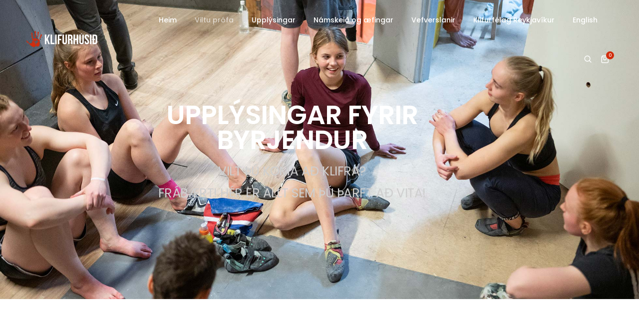

--- FILE ---
content_type: text/html; charset=UTF-8
request_url: https://klifurhusid.is/upplysingar/fyrir-byrjendur/
body_size: 18876
content:
<!DOCTYPE html><html lang="is" class="no-js"><head><meta charset="UTF-8" /><meta name="viewport" content="width=device-width, initial-scale=1, maximum-scale=1" /><link rel="profile" href="https://gmpg.org/xfn/11" /><title>Fyrir byrjendur &#8211; Klifurhúsið</title><meta name='robots' content='max-image-preview:large' /><link rel='dns-prefetch' href='//checkouttoolkit.rapyd.net' /><link rel="alternate" type="application/rss+xml" title="Klifurhúsið &raquo; Straumur" href="https://klifurhusid.is/feed/" /><link rel="alternate" type="application/rss+xml" title="Klifurhúsið &raquo; Straumur athugasemda" href="https://klifurhusid.is/comments/feed/" /><link rel="alternate" title="oEmbed (JSON)" type="application/json+oembed" href="https://klifurhusid.is/wp-json/oembed/1.0/embed?url=https%3A%2F%2Fklifurhusid.is%2Fupplysingar%2Ffyrir-byrjendur%2F" /><link rel="alternate" title="oEmbed (XML)" type="text/xml+oembed" href="https://klifurhusid.is/wp-json/oembed/1.0/embed?url=https%3A%2F%2Fklifurhusid.is%2Fupplysingar%2Ffyrir-byrjendur%2F&#038;format=xml" /><link data-optimized="2" rel="stylesheet" href="https://klifurhusid.is/wp-content/litespeed/css/2ed6115c37953835bbcf43d3462e1647.css?ver=91039" /> <script type="text/javascript" src="https://klifurhusid.is/wp-includes/js/jquery/jquery.min.js?ver=3.7.1" id="jquery-core-js"></script> <link rel="https://api.w.org/" href="https://klifurhusid.is/wp-json/" /><link rel="alternate" title="JSON" type="application/json" href="https://klifurhusid.is/wp-json/wp/v2/pages/125" /><link rel="EditURI" type="application/rsd+xml" title="RSD" href="https://klifurhusid.is/xmlrpc.php?rsd" /><meta name="generator" content="WordPress 6.9" /><meta name="generator" content="WooCommerce 10.4.3" /><link rel="canonical" href="https://klifurhusid.is/upplysingar/fyrir-byrjendur/" /><link rel='shortlink' href='https://klifurhusid.is/?p=125' /> <script>(function(i,s,o,g,r,a,m){i['GoogleAnalyticsObject']=r;i[r]=i[r]||function(){
			(i[r].q=i[r].q||[]).push(arguments)},i[r].l=1*new Date();a=s.createElement(o),
			m=s.getElementsByTagName(o)[0];a.async=1;a.src=g;m.parentNode.insertBefore(a,m)
			})(window,document,'script','https://www.google-analytics.com/analytics.js','ga');
			ga('create', 'UA-23720583-1', 'auto');
			ga('send', 'pageview');</script> <noscript><style>.woocommerce-product-gallery{ opacity: 1 !important; }</style></noscript><meta name="generator" content="Elementor 3.34.1; features: additional_custom_breakpoints; settings: css_print_method-internal, google_font-enabled, font_display-auto"><link rel="icon" href="https://klifurhusid.is/wp-content/uploads/2021/10/cropped-klifurhusid-ico-32x32.png" sizes="32x32" /><link rel="icon" href="https://klifurhusid.is/wp-content/uploads/2021/10/cropped-klifurhusid-ico-192x192.png" sizes="192x192" /><link rel="apple-touch-icon" href="https://klifurhusid.is/wp-content/uploads/2021/10/cropped-klifurhusid-ico-180x180.png" /><meta name="msapplication-TileImage" content="https://klifurhusid.is/wp-content/uploads/2021/10/cropped-klifurhusid-ico-270x270.png" /></head><body class="wp-singular page-template-default page page-id-125 page-child parent-pageid-75984 wp-embed-responsive wp-theme-litho wp-child-theme-litho-child theme-litho woocommerce-no-js elementor-default elementor-kit-74341 elementor-page elementor-page-125" data-mobile-nav-style="classic" data-mobile-nav-trigger-alignment="left"><noscript>
<img height="1" width="1" style="display:none" alt="fbpx"
src="https://www.facebook.com/tr?id=594675408917872&ev=PageView&noscript=1" />
</noscript><header id="masthead" class="site-header" itemscope="itemscope" itemtype="http://schema.org/WPHeader"><nav class=" header-common-wrapper header-img standard navbar navbar-expand-lg appear-up-scroll fixed-top"><div data-elementor-type="wp-post" data-elementor-id="4200" class="elementor elementor-4200" data-elementor-post-type="sectionbuilder"><section class="elementor-section elementor-top-section elementor-element elementor-element-7a9d830 elementor-section-content-middle elementor-section-full_width elementor-section-height-default elementor-section-height-default" data-id="7a9d830" data-element_type="section" data-settings="{&quot;background_background&quot;:&quot;classic&quot;}"><div class="elementor-container elementor-column-gap-default"><div class=" elementor-column elementor-col-50 elementor-top-column elementor-element elementor-element-6e0d2b4" data-fullscreen-column-settings="{&quot;fullscreen&quot;:&quot;&quot;}" data-id="6e0d2b4" data-element_type="column"><div class="elementor-widget-wrap elementor-element-populated"><div class="elementor-element elementor-element-793ecb3 elementor-widget elementor-widget-litho-site-logo" data-id="793ecb3" data-element_type="widget" data-widget_type="litho-site-logo.default"><div class="elementor-widget-container">
<a class="navbar-brand" href="https://klifurhusid.is">
<img data-lazyloaded="1" src="[data-uri]" class="default-logo" data-src="https://klifurhusid.is/wp-content/uploads/2020/02/klifurhusid-logo-1.png" alt="Klifurhúsið" data-at2x="https://klifurhusid.is/wp-content/uploads/2020/02/klifurhusid-logo-1.png"/><noscript><img class="default-logo" src="https://klifurhusid.is/wp-content/uploads/2020/02/klifurhusid-logo-1.png" alt="Klifurhúsið" data-at2x="https://klifurhusid.is/wp-content/uploads/2020/02/klifurhusid-logo-1.png"/></noscript><img data-lazyloaded="1" src="[data-uri]" class="alt-logo" data-src="https://klifurhusid.is/wp-content/uploads/2020/02/klifurhusid-logo2.png" alt="Klifurhúsið" data-at2x="https://klifurhusid.is/wp-content/uploads/2020/02/klifurhusid-logo2.png"/><noscript><img class="alt-logo" src="https://klifurhusid.is/wp-content/uploads/2020/02/klifurhusid-logo2.png" alt="Klifurhúsið" data-at2x="https://klifurhusid.is/wp-content/uploads/2020/02/klifurhusid-logo2.png"/></noscript><img data-lazyloaded="1" src="[data-uri]" class="mobile-logo" data-src="https://klifurhusid.is/wp-content/uploads/2020/02/klifurhusid-dark-x2.png" alt="Klifurhúsið" data-at2x="https://klifurhusid.is/wp-content/uploads/2020/02/klifurhusid-dark-x2.png"/><noscript><img class="mobile-logo" src="https://klifurhusid.is/wp-content/uploads/2020/02/klifurhusid-dark-x2.png" alt="Klifurhúsið" data-at2x="https://klifurhusid.is/wp-content/uploads/2020/02/klifurhusid-dark-x2.png"/></noscript>					</a></div></div></div></div><div class=" elementor-column elementor-col-50 elementor-top-column elementor-element elementor-element-566b68a" data-fullscreen-column-settings="{&quot;fullscreen&quot;:&quot;&quot;}" data-id="566b68a" data-element_type="column"><div class="elementor-widget-wrap elementor-element-populated"><div class="elementor-element elementor-element-7d39ce7 elementor-widget__width-auto elementor-widget elementor-widget-litho-mega-menu" data-id="7d39ce7" data-element_type="widget" data-widget_type="litho-mega-menu.default"><div class="elementor-widget-container">
<button class="navbar-toggler" type="button" data-bs-toggle="collapse" data-bs-target="#navbarLeftNav" aria-controls="navbarLeftNav" aria-label="Toggle navigation">
<span class="navbar-toggler-line"></span>
<span class="navbar-toggler-line"></span>
<span class="navbar-toggler-line"></span>
<span class="navbar-toggler-line"></span>
</button><div id="navbarLeftNav" class="collapse navbar-collapse" itemscope="itemscope" itemtype="http://schema.org/SiteNavigationElement"><ul id="menu-main-menu" class="menu alt-font navbar-nav"><li id="menu-item-75458" class="menu-item menu-item-type-post_type menu-item-object-page menu-item-home menu-item-has-children menu-item-75458 item-depth-0 dropdown nav-item simple-dropdown"><a href="https://klifurhusid.is/" itemprop="url"  class="nav-link before">Heim</a><i class="fa-solid fa-angle-down dropdown-toggle" data-bs-toggle="dropdown" aria-hidden="true"></i><ul  class="sub-menu dropdown-menu"><li id="menu-item-75103" class="menu-item menu-item-type-post_type menu-item-object-page menu-item-75103 item-depth-1"><a href="https://klifurhusid.is/frettir/" itemprop="url"  class="before">Fréttir</a></li><li id="menu-item-84856" class="menu-item menu-item-type-post_type menu-item-object-page menu-item-84856 item-depth-1"><a href="https://klifurhusid.is/aefingar/born-og-unglingar/vidburdadagatal/" itemprop="url"  class="before">Viðburðadagatal</a></li></ul></li><li id="menu-item-76434" class="menu-item menu-item-type-post_type menu-item-object-page current-menu-ancestor current-menu-parent current_page_parent current_page_ancestor menu-item-has-children menu-item-76434 item-depth-0 dropdown nav-item simple-dropdown"><a href="https://klifurhusid.is/viltu-profa/" itemprop="url"  class="nav-link before">Viltu prófa</a><i class="fa-solid fa-angle-down dropdown-toggle" data-bs-toggle="dropdown" aria-hidden="true"></i><ul  class="sub-menu dropdown-menu"><li id="menu-item-76433" class="menu-item menu-item-type-post_type menu-item-object-page current-menu-item page_item page-item-125 current_page_item menu-item-76433 item-depth-1"><a href="https://klifurhusid.is/upplysingar/fyrir-byrjendur/" itemprop="url"  class="before">Fyrir byrjendur</a></li><li id="menu-item-83654" class="menu-item menu-item-type-post_type menu-item-object-page menu-item-83654 item-depth-1"><a href="https://klifurhusid.is/upplysingar/born-undir-13-krakkaklifur/" itemprop="url"  class="before">Börn undir 13: Krakkaklifur</a></li></ul></li><li id="menu-item-75065" class="menu-item menu-item-type-custom menu-item-object-custom menu-item-has-children menu-item-75065 item-depth-0 dropdown nav-item simple-dropdown"><a href="#" itemprop="url"  class="nav-link before">Upplýsingar</a><i class="fa-solid fa-angle-down dropdown-toggle" data-bs-toggle="dropdown" aria-hidden="true"></i><ul  class="sub-menu dropdown-menu"><li id="menu-item-85103" class="menu-item menu-item-type-custom menu-item-object-custom menu-item-has-children menu-item-85103 item-depth-1 dropdown"><a href="#" itemprop="url"  class="before">Þjónustur</a><span class="handler"><i class="fa-solid fa-angle-right"></i></span><i class="fa-solid fa-angle-down dropdown-toggle" data-bs-toggle="dropdown" aria-hidden="true"></i><ul  class="sub-menu dropdown-menu"><li id="menu-item-81174" class="menu-item menu-item-type-post_type menu-item-object-page menu-item-81174 item-depth-2"><a href="https://klifurhusid.is/upplysingar/verdskra-2023/" itemprop="url"  class="before">Verðskrá</a></li><li id="menu-item-75633" class="menu-item menu-item-type-post_type menu-item-object-page menu-item-75633 item-depth-2"><a href="https://klifurhusid.is/upplysingar/hopar/" itemprop="url"  class="before">Afmæli og hópar</a></li><li id="menu-item-76663" class="menu-item menu-item-type-post_type menu-item-object-page menu-item-76663 item-depth-2"><a href="https://klifurhusid.is/upplysingar/mot/" itemprop="url"  class="before">Mót</a></li><li id="menu-item-76763" class="menu-item menu-item-type-post_type menu-item-object-page menu-item-76763 item-depth-2"><a href="https://klifurhusid.is/upplysingar/smidi-klifurveggja/" itemprop="url"  class="before">Smíði klifurveggja</a></li><li id="menu-item-75540" class="menu-item menu-item-type-post_type menu-item-object-page menu-item-75540 item-depth-2"><a href="https://klifurhusid.is/klifurfelag-reykjavikur/boltasjodur/" itemprop="url"  class="before">Boltasjóður</a></li></ul></li><li id="menu-item-85102" class="menu-item menu-item-type-custom menu-item-object-custom menu-item-has-children menu-item-85102 item-depth-1 dropdown"><a href="#" itemprop="url"  class="before">Um okkur</a><span class="handler"><i class="fa-solid fa-angle-right"></i></span><i class="fa-solid fa-angle-down dropdown-toggle" data-bs-toggle="dropdown" aria-hidden="true"></i><ul  class="sub-menu dropdown-menu"><li id="menu-item-76030" class="menu-item menu-item-type-post_type menu-item-object-page menu-item-76030 item-depth-2"><a href="https://klifurhusid.is/upplysingar/reglur-klifurhussins/" itemprop="url"  class="before">Reglur Klifurhússins</a></li><li id="menu-item-82550" class="menu-item menu-item-type-post_type menu-item-object-page menu-item-82550 item-depth-2"><a href="https://klifurhusid.is/husnaedi-klifurhussins/" itemprop="url"  class="before">Húsnæðin</a></li><li id="menu-item-76351" class="menu-item menu-item-type-post_type menu-item-object-page menu-item-76351 item-depth-2"><a href="https://klifurhusid.is/upplysingar/starfsmenn/" itemprop="url"  class="before">Starfsmenn</a></li><li id="menu-item-75078" class="menu-item menu-item-type-post_type menu-item-object-page menu-item-75078 item-depth-2"><a href="https://klifurhusid.is/upplysingar/hafa-samband/" itemprop="url"  class="before">Hafa samband</a></li><li id="menu-item-76461" class="menu-item menu-item-type-post_type menu-item-object-page menu-item-privacy-policy menu-item-76461 item-depth-2"><a href="https://klifurhusid.is/personuverndarstefna/" itemprop="url"  class="before">Persónuverndarstefna</a></li><li id="menu-item-81899" class="menu-item menu-item-type-post_type menu-item-object-page menu-item-81899 item-depth-2"><a href="https://klifurhusid.is/tryggingamal-idkenda-og-felaga/" itemprop="url"  class="before">Tryggingamál iðkenda og félaga</a></li></ul></li></ul></li><li id="menu-item-75074" class="menu-item menu-item-type-post_type menu-item-object-page menu-item-has-children menu-item-75074 item-depth-0 dropdown nav-item simple-dropdown"><a href="https://klifurhusid.is/aefingar/" itemprop="url"  class="nav-link before">Námskeið og æfingar</a><i class="fa-solid fa-angle-down dropdown-toggle" data-bs-toggle="dropdown" aria-hidden="true"></i><ul  class="sub-menu dropdown-menu"><li id="menu-item-83993" class="menu-item menu-item-type-post_type menu-item-object-page menu-item-83993 item-depth-1"><a href="https://klifurhusid.is/aefingar/stundatoflur-3/" itemprop="url"  class="before">Stundatöflur</a></li><li id="menu-item-75911" class="menu-item menu-item-type-post_type menu-item-object-page menu-item-has-children menu-item-75911 item-depth-1 dropdown"><a href="https://klifurhusid.is/aefingar/born-og-unglingar/" itemprop="url"  class="before">Börn og unglingar</a><span class="handler"><i class="fa-solid fa-angle-right"></i></span><i class="fa-solid fa-angle-down dropdown-toggle" data-bs-toggle="dropdown" aria-hidden="true"></i><ul  class="sub-menu dropdown-menu"><li id="menu-item-79988" class="menu-item menu-item-type-post_type menu-item-object-page menu-item-79988 item-depth-2"><a href="https://klifurhusid.is/aefingar/born-og-unglingar/helstu-upplysingar/" itemprop="url"  class="before">Helstu upplýsingar</a></li><li id="menu-item-83606" class="menu-item menu-item-type-post_type menu-item-object-page menu-item-83606 item-depth-2"><a href="https://klifurhusid.is/aefingar/namskeid/ithrottaskoli/" itemprop="url"  class="before">Íþrottaskóli</a></li><li id="menu-item-75922" class="menu-item menu-item-type-post_type menu-item-object-page menu-item-75922 item-depth-2"><a href="https://klifurhusid.is/aefingar/born-og-unglingar/aefingar-7-8-ara/" itemprop="url"  class="before">2 &#8211; 3 bekkur</a></li><li id="menu-item-75938" class="menu-item menu-item-type-post_type menu-item-object-page menu-item-75938 item-depth-2"><a href="https://klifurhusid.is/aefingar/born-og-unglingar/aefingar-9-10-ara/" itemprop="url"  class="before">4 &#8211; 5 bekkur</a></li><li id="menu-item-75971" class="menu-item menu-item-type-post_type menu-item-object-page menu-item-75971 item-depth-2"><a href="https://klifurhusid.is/aefingar/born-og-unglingar/aefingar-11-12-ara/" itemprop="url"  class="before">6 &#8211; 7 bekkur</a></li><li id="menu-item-75970" class="menu-item menu-item-type-post_type menu-item-object-page menu-item-75970 item-depth-2"><a href="https://klifurhusid.is/aefingar/born-og-unglingar/aefingar-13-14-ara/" itemprop="url"  class="before">8 &#8211; 9 bekkur</a></li><li id="menu-item-75969" class="menu-item menu-item-type-post_type menu-item-object-page menu-item-75969 item-depth-2"><a href="https://klifurhusid.is/aefingar/born-og-unglingar/aefingar-15-17-ara/" itemprop="url"  class="before">10 bekkur &#8211; 2 ár í framhaldsskóla</a></li><li id="menu-item-76639" class="menu-item menu-item-type-post_type menu-item-object-page menu-item-76639 item-depth-2"><a href="https://klifurhusid.is/aefingar/framhaldshopur-16-25-ara/" itemprop="url"  class="before">Framhaldshópur 16-22 ára</a></li></ul></li><li id="menu-item-75876" class="menu-item menu-item-type-post_type menu-item-object-page menu-item-75876 item-depth-1"><a href="https://klifurhusid.is/aefingar/namskeid/byrjendaboulders/" itemprop="url"  class="before">Byrjendagrjótglíma</a></li><li id="menu-item-85310" class="menu-item menu-item-type-post_type menu-item-object-page menu-item-85310 item-depth-1"><a href="https://klifurhusid.is/aefingar/v-aefingahopar-3/" itemprop="url"  class="before">Grjótglímu æfingahópar</a></li><li id="menu-item-75821" class="menu-item menu-item-type-post_type menu-item-object-page menu-item-has-children menu-item-75821 item-depth-1 dropdown"><a href="https://klifurhusid.is/aefingar/namskeid/" itemprop="url"  class="before">Línuklifur námskeið og próf</a><span class="handler"><i class="fa-solid fa-angle-right"></i></span><i class="fa-solid fa-angle-down dropdown-toggle" data-bs-toggle="dropdown" aria-hidden="true"></i><ul  class="sub-menu dropdown-menu"><li id="menu-item-84586" class="menu-item menu-item-type-post_type menu-item-object-page menu-item-84586 item-depth-2"><a href="https://klifurhusid.is/aefingar/namskeid/leidsluklifur-framhald/" itemprop="url"  class="before">Línuklifur æfingar</a></li><li id="menu-item-79606" class="menu-item menu-item-type-post_type menu-item-object-page menu-item-79606 item-depth-2"><a href="https://klifurhusid.is/aefingar/namskeid/linu-og-leidsluklifurprof/" itemprop="url"  class="before">Línu- og leiðsluklifurpróf</a></li><li id="menu-item-75875" class="menu-item menu-item-type-post_type menu-item-object-page menu-item-75875 item-depth-2"><a href="https://klifurhusid.is/aefingar/namskeid/linuklifur-namskeid-byrjendur/" itemprop="url"  class="before">Línu- og leiðsluklifurnámskeið byrjendur</a></li><li id="menu-item-79777" class="menu-item menu-item-type-post_type menu-item-object-page menu-item-79777 item-depth-2"><a href="https://klifurhusid.is/aefingar/namskeid/leidsluklifur-workshop/" itemprop="url"  class="before">Leiðsluklifur vinnusmiðja</a></li></ul></li><li id="menu-item-79276" class="menu-item menu-item-type-post_type menu-item-object-page menu-item-79276 item-depth-1"><a href="https://klifurhusid.is/aefingar/sumarnamskeid-klifurhussins/" itemprop="url"  class="before">Sumarnámskeið Klifurhússins</a></li><li id="menu-item-76604" class="menu-item menu-item-type-post_type menu-item-object-page menu-item-76604 item-depth-1"><a href="https://klifurhusid.is/aefingar/team-kh/" itemprop="url"  class="before">Afrekshópur KFR</a></li></ul></li><li id="menu-item-85104" class="menu-item menu-item-type-custom menu-item-object-custom menu-item-has-children menu-item-85104 item-depth-0 dropdown nav-item simple-dropdown"><a href="#" itemprop="url"  class="nav-link before">Vefverslanir</a><i class="fa-solid fa-angle-down dropdown-toggle" data-bs-toggle="dropdown" aria-hidden="true"></i><ul  class="sub-menu dropdown-menu"><li id="menu-item-83330" class="menu-item menu-item-type-post_type menu-item-object-page menu-item-83330 item-depth-1"><a href="https://klifurhusid.is/vefverslun/" itemprop="url"  class="before">Vefverslun búðarinnar</a></li><li id="menu-item-82177" class="menu-item menu-item-type-post_type menu-item-object-page menu-item-82177 item-depth-1"><a href="https://klifurhusid.is/sportabler-vefverslun/" itemprop="url"  class="before">Sportabler vefverslun</a></li></ul></li><li id="menu-item-75069" class="menu-item menu-item-type-post_type menu-item-object-page menu-item-has-children menu-item-75069 item-depth-0 dropdown nav-item simple-dropdown"><a href="https://klifurhusid.is/klifurfelag-reykjavikur/" itemprop="url"  class="nav-link before">Klifurfélag Reykjavíkur</a><i class="fa-solid fa-angle-down dropdown-toggle" data-bs-toggle="dropdown" aria-hidden="true"></i><ul  class="sub-menu dropdown-menu"><li id="menu-item-75459" class="menu-item menu-item-type-post_type menu-item-object-page menu-item-75459 item-depth-1"><a href="https://klifurhusid.is/klifurfelag-reykjavikur/stjorn/" itemprop="url"  class="before">Stjórn</a></li><li id="menu-item-79811" class="menu-item menu-item-type-post_type menu-item-object-page menu-item-79811 item-depth-1"><a href="https://klifurhusid.is/20-ara-sagan/" itemprop="url"  class="before">20 ára sagan</a></li><li id="menu-item-75579" class="menu-item menu-item-type-post_type menu-item-object-page menu-item-75579 item-depth-1"><a href="https://klifurhusid.is/klifurfelag-reykjavikur/fundargerdir-og-arsskyrslur/" itemprop="url"  class="before">Fundargerðir og ársskýrslur</a></li><li id="menu-item-75604" class="menu-item menu-item-type-post_type menu-item-object-page menu-item-75604 item-depth-1"><a href="https://klifurhusid.is/klifurfelag-reykjavikur/log-og-stofnfundagerdir/" itemprop="url"  class="before">Lög og stofnfundagerðir</a></li><li id="menu-item-82773" class="menu-item menu-item-type-post_type menu-item-object-page menu-item-82773 item-depth-1"><a href="https://klifurhusid.is/mannaudsstefna/" itemprop="url"  class="before">Mannauðsstefna</a></li><li id="menu-item-75508" class="menu-item menu-item-type-post_type menu-item-object-page menu-item-75508 item-depth-1"><a href="https://klifurhusid.is/klifurfelag-reykjavikur/styrktarsjodur/" itemprop="url"  class="before">Styrktarsjóður</a></li><li id="menu-item-80326" class="menu-item menu-item-type-post_type menu-item-object-page menu-item-80326 item-depth-1"><a href="https://klifurhusid.is/klifurfelag-reykjavikur/felagsadild/" itemprop="url"  class="before">Félagsaðild</a></li><li id="menu-item-80304" class="menu-item menu-item-type-post_type menu-item-object-page menu-item-80304 item-depth-1"><a href="https://klifurhusid.is/klifurfelag-reykjavikur/hollvinir-kfr/" itemprop="url"  class="before">Hollvinir KFR</a></li><li id="menu-item-82695" class="menu-item menu-item-type-post_type menu-item-object-page menu-item-has-children menu-item-82695 item-depth-1 dropdown"><a href="https://klifurhusid.is/klifurfelag-reykjavikur-2/" itemprop="url"  class="before">Siðareglur og áætlanir</a><span class="handler"><i class="fa-solid fa-angle-right"></i></span><i class="fa-solid fa-angle-down dropdown-toggle" data-bs-toggle="dropdown" aria-hidden="true"></i><ul  class="sub-menu dropdown-menu"><li id="menu-item-82759" class="menu-item menu-item-type-custom menu-item-object-custom menu-item-82759 item-depth-2"><a href="https://4f25ed93-3a3e-4b77-90fb-27c875969231.filesusr.com/ugd/48e44a_d4ea92bf07774bb1aab4f310deb56510.pdf" itemprop="url"  class="before">Viðbragðsáætlun íþrótta- og æskulýðsstarfs</a></li><li id="menu-item-82811" class="menu-item menu-item-type-custom menu-item-object-custom menu-item-82811 item-depth-2"><a href="https://klifurhusid.is/wp-content/uploads/2024/03/Sidareglur-gagnvart-ofbeldi.pdf" itemprop="url"  class="before">Siðareglur gagnvart ofbeldi</a></li></ul></li></ul></li><li id="menu-item-85105" class="menu-item menu-item-type-custom menu-item-object-custom menu-item-has-children menu-item-85105 item-depth-0 dropdown nav-item simple-dropdown"><a href="#" itemprop="url"  class="nav-link before">English</a><i class="fa-solid fa-angle-down dropdown-toggle" data-bs-toggle="dropdown" aria-hidden="true"></i><ul  class="sub-menu dropdown-menu"><li id="menu-item-83412" class="menu-item menu-item-type-post_type menu-item-object-page menu-item-83412 item-depth-1"><a href="https://klifurhusid.is/forsida/klifurfelag-reykjavikur-english/" itemprop="url"  class="before">Information</a></li><li id="menu-item-85462" class="menu-item menu-item-type-post_type menu-item-object-page menu-item-85462 item-depth-1"><a href="https://klifurhusid.is/forsida/klifurfelag-reykjavikur-english/for-parents/" itemprop="url"  class="before">For parents</a></li><li id="menu-item-81173" class="menu-item menu-item-type-post_type menu-item-object-page menu-item-81173 item-depth-1"><a href="https://klifurhusid.is/upplysingar/price-table-2023/" itemprop="url"  class="before">Pricing</a></li></ul></li></ul></div></div></div><div class="elementor-element elementor-element-d229d63 elementor-widget__width-auto elementor-view-default elementor-align-left elementor-widget elementor-widget-litho-search-form" data-id="d229d63" data-element_type="widget" data-settings="{&quot;litho_search_form_style&quot;:&quot;popup&quot;}" data-widget_type="litho-search-form.default"><div class="elementor-widget-container"><div class="search-form-wrapper">
<a href="javascript:void(0);" class="search-form-icon"><div class="elementor-icon"><i aria-hidden="true" class=" icon-feather-search"></i></div>							<span class="screen-reader-text">search form icon</span>
</a><div class="form-wrapper">
<button title="Close" type="button" class="search-close alt-font">×</button><form id="search-form-2" role="search" method="get" class="search-form" action="https://klifurhusid.is/"><div class="search-form-box">
<span class="search-label alt-font text-small">Hverju ertu að leita að?</span>
<label for="search-form-input1" class="screen-reader-text">Skrifaðu hér...</label>
<input class="search-input alt-font" id="search-form-input1" placeholder="Skrifaðu hér..." name="s" value="" type="text" autocomplete="off">
<button type="submit" class="search-button">
<i aria-hidden="true" class=" icon-feather-search"></i>										<span class="screen-reader-text">Search Button</span>
</button></div></form></div></div></div></div><div class="elementor-element elementor-element-13ab01d elementor-widget__width-auto elementor-widget elementor-widget-litho-woocommerce-cart" data-id="13ab01d" data-element_type="widget" data-widget_type="litho-woocommerce-cart.default"><div class="elementor-widget-container"><div class="widget_shopping_cart_content"><div class="litho-top-cart-wrapper top-cart-wrapper"><div class="litho-cart-top-counter cart-top-counter">
<i class="litho-cart-icon cart-icon icon-feather-shopping-bag" aria-hidden="true"></i>
<span class="litho-mini-cart-counter mini-cart-counter alt-font">0</span></div><div class="litho-mini-cart-content-wrap mini-cart-content-wrap"><div class="litho-mini-cart-content-inner mini-cart-content-inner"><p class="woocommerce-mini-cart__empty-message alt-font"><span><i class="icon-basket litho-no-cart-icon no-cart-icon"></i></span>Kafan er tóm</p></div></div></div></div></div></div></div></div></div></section></div></nav></header><div class="page-layout"><div class="litho-main-content-wrap"><div id="post-125" class="litho-page-main-section post-125 page type-page status-publish hentry"><div class="container-fluid litho_layout_no_sidebar_single"><div class="row"><div class="col-12 litho-content-full-part"><div class="litho-rich-snippet d-none">
<span class="entry-title">
Fyrir byrjendur					</span>
<span class="author vcard">
<a class="url fn n" href="https://klifurhusid.is/author/admin_dzmb3oeu/">
admin						</a>
</span>
<span class="published">
6 febrúar, 2020					</span>
<time class="updated" datetime="2024-11-07T14:33:15+00:00">
7 nóvember, 2024					</time></div><div class="entry-content entry-content-inner"><div data-elementor-type="wp-page" data-elementor-id="125" class="elementor elementor-125" data-elementor-post-type="page"><section data-parallax-section-settings="{&quot;parallax_ratio&quot;:0.5,&quot;parallax&quot;:&quot;parallax&quot;}" class="elementor-section elementor-top-section elementor-element elementor-element-d8bad9c elementor-section-height-min-height elementor-section-content-middle elementor-section-boxed elementor-section-height-default elementor-section-items-middle" data-id="d8bad9c" data-element_type="section" data-settings="{&quot;background_background&quot;:&quot;classic&quot;}"><div class="elementor-background-overlay"></div><div class="elementor-container elementor-column-gap-default"><div class=" elementor-column elementor-col-25 elementor-top-column elementor-element elementor-element-b4e98b8 elementor-hidden-phone" data-fullscreen-column-settings="{&quot;fullscreen&quot;:&quot;&quot;}" data-id="b4e98b8" data-element_type="column"><div class="elementor-widget-wrap"></div></div><div class=" elementor-column elementor-col-50 elementor-top-column elementor-element elementor-element-16675cf" data-fullscreen-column-settings="{&quot;fullscreen&quot;:&quot;&quot;}" data-id="16675cf" data-element_type="column"><div class="elementor-widget-wrap elementor-element-populated"><div class="elementor-element elementor-element-604fd16 elementor-widget elementor-widget-litho-heading" data-id="604fd16" data-element_type="widget" data-widget_type="litho-heading.default"><div class="elementor-widget-container"><h1 class="litho-heading elementor-size-default"><span class="litho-primary-title">UPPLÝSINGAR FYRIR BYRJENDUR
</span><span class="litho-secondary-title">VILT ÞÚ KOMA AÐ KLIFRA?<BR>FRÁBÆRT! HÉR ER ALLT SEM ÞÚ ÞARFT AÐ VITA!</span></h1></div></div></div></div><div class=" elementor-column elementor-col-25 elementor-top-column elementor-element elementor-element-d069dbd elementor-hidden-phone" data-fullscreen-column-settings="{&quot;fullscreen&quot;:&quot;&quot;}" data-id="d069dbd" data-element_type="column"><div class="elementor-widget-wrap"></div></div></div></section><section class="elementor-section elementor-top-section elementor-element elementor-element-9254715 elementor-section-boxed elementor-section-height-default elementor-section-height-default" data-id="9254715" data-element_type="section"><div class="elementor-container elementor-column-gap-default"><div class=" elementor-column elementor-col-100 elementor-top-column elementor-element elementor-element-21b1d3e" data-fullscreen-column-settings="{&quot;fullscreen&quot;:&quot;&quot;}" data-id="21b1d3e" data-element_type="column"><div class="elementor-widget-wrap elementor-element-populated"><div class="elementor-element elementor-element-a650dc7 elementor-widget elementor-widget-litho-heading" data-id="a650dc7" data-element_type="widget" data-widget_type="litho-heading.default"><div class="elementor-widget-container">
<span class="litho-heading elementor-size-default"><span class="litho-primary-title">UPPLÝSINGAR</span></span></div></div><div class="elementor-element elementor-element-22d01b0 elementor-widget elementor-widget-litho-heading" data-id="22d01b0" data-element_type="widget" data-widget_type="litho-heading.default"><div class="elementor-widget-container"><h5 class="litho-heading elementor-size-default"><span class="litho-primary-title">FYRSTU SKREFIN</span></h5></div></div></div></div></div></section><section class="elementor-section elementor-top-section elementor-element elementor-element-72d8a21 elementor-section-boxed elementor-section-height-default elementor-section-height-default" data-id="72d8a21" data-element_type="section"><div class="elementor-container elementor-column-gap-default"><div class=" elementor-column elementor-col-25 elementor-top-column elementor-element elementor-element-483d823" data-fullscreen-column-settings="{&quot;fullscreen&quot;:&quot;&quot;}" data-id="483d823" data-element_type="column"><div class="elementor-widget-wrap elementor-element-populated"><div class="elementor-element elementor-element-8135ee7 elementor-widget elementor-widget-litho-feature-box" data-id="8135ee7" data-element_type="widget" data-settings="{&quot;litho_feature_box_styles&quot;:&quot;icon-text-style-5&quot;}" data-widget_type="litho-feature-box.default"><div class="elementor-widget-container"><div class="feature-box icon-text-style-5"><div class="elementor-icon">
<img data-lazyloaded="1" src="[data-uri]" decoding="async" data-src="https://klifurhusid.is/wp-content/uploads/2021/10/52605565_10158219168888957_5077251887674163200_o-p0j3tagio4qv0d0xefo0aje6hwaoo1xdvwl88mz2rc.jpg.webp" alt="52605565_10158219168888957_5077251887674163200_o-p0j3tagio4qv0d0xefo0aje6hwaoo1xdvwl88mz2rc" data-srcset="https://klifurhusid.is/wp-content/uploads/2021/10/52605565_10158219168888957_5077251887674163200_o-p0j3tagio4qv0d0xefo0aje6hwaoo1xdvwl88mz2rc.jpg.webp 300w, https://klifurhusid.is/wp-content/uploads/2021/10/52605565_10158219168888957_5077251887674163200_o-p0j3tagio4qv0d0xefo0aje6hwaoo1xdvwl88mz2rc-100x100.jpg.webp 100w, https://klifurhusid.is/wp-content/uploads/2021/10/52605565_10158219168888957_5077251887674163200_o-p0j3tagio4qv0d0xefo0aje6hwaoo1xdvwl88mz2rc-150x150.jpg.webp 150w, https://klifurhusid.is/wp-content/uploads/2021/10/52605565_10158219168888957_5077251887674163200_o-p0j3tagio4qv0d0xefo0aje6hwaoo1xdvwl88mz2rc-200x200.jpg.webp 200w" data-sizes="(max-width: 300px) 100vw, 300px" /><noscript><img decoding="async" src="https://klifurhusid.is/wp-content/uploads/2021/10/52605565_10158219168888957_5077251887674163200_o-p0j3tagio4qv0d0xefo0aje6hwaoo1xdvwl88mz2rc.jpg.webp" alt="52605565_10158219168888957_5077251887674163200_o-p0j3tagio4qv0d0xefo0aje6hwaoo1xdvwl88mz2rc"  srcset="https://klifurhusid.is/wp-content/uploads/2021/10/52605565_10158219168888957_5077251887674163200_o-p0j3tagio4qv0d0xefo0aje6hwaoo1xdvwl88mz2rc.jpg.webp 300w, https://klifurhusid.is/wp-content/uploads/2021/10/52605565_10158219168888957_5077251887674163200_o-p0j3tagio4qv0d0xefo0aje6hwaoo1xdvwl88mz2rc-100x100.jpg.webp 100w, https://klifurhusid.is/wp-content/uploads/2021/10/52605565_10158219168888957_5077251887674163200_o-p0j3tagio4qv0d0xefo0aje6hwaoo1xdvwl88mz2rc-150x150.jpg.webp 150w, https://klifurhusid.is/wp-content/uploads/2021/10/52605565_10158219168888957_5077251887674163200_o-p0j3tagio4qv0d0xefo0aje6hwaoo1xdvwl88mz2rc-200x200.jpg.webp 200w" sizes="(max-width: 300px) 100vw, 300px" /></noscript></div><div class="feature-box-content">
<span class="title">
Getur hver sem er stundað klifur?																			</span></div><div class="content"><p>Ef þú hefur a.m.k. þrjá útlimi sem virka getur þú stundað klifur.</p><p>Fólk af öllum aldri, stærðum og gerðum klifrar og nýir meðlimir eru alltaf velkomnir í Klifurhúsið.</p></div></div></div></div></div></div><div class=" elementor-column elementor-col-25 elementor-top-column elementor-element elementor-element-621d5b3" data-fullscreen-column-settings="{&quot;fullscreen&quot;:&quot;&quot;}" data-id="621d5b3" data-element_type="column"><div class="elementor-widget-wrap elementor-element-populated"><div class="elementor-element elementor-element-e42f6e7 elementor-widget elementor-widget-litho-feature-box" data-id="e42f6e7" data-element_type="widget" data-settings="{&quot;litho_feature_box_styles&quot;:&quot;icon-text-style-5&quot;}" data-widget_type="litho-feature-box.default"><div class="elementor-widget-container"><div class="feature-box icon-text-style-5"><div class="elementor-icon">
<img data-lazyloaded="1" src="[data-uri]" decoding="async" data-src="https://klifurhusid.is/wp-content/uploads/2021/10/60883786_10158482031508957_668827593121726464_n-p0j3tagio4qv0d0xefo0aje6hwaoo1xdvwl88mz2rc.jpg.webp" alt="60883786_10158482031508957_668827593121726464_n-p0j3tagio4qv0d0xefo0aje6hwaoo1xdvwl88mz2rc" data-srcset="https://klifurhusid.is/wp-content/uploads/2021/10/60883786_10158482031508957_668827593121726464_n-p0j3tagio4qv0d0xefo0aje6hwaoo1xdvwl88mz2rc.jpg.webp 300w, https://klifurhusid.is/wp-content/uploads/2021/10/60883786_10158482031508957_668827593121726464_n-p0j3tagio4qv0d0xefo0aje6hwaoo1xdvwl88mz2rc-100x100.jpg.webp 100w, https://klifurhusid.is/wp-content/uploads/2021/10/60883786_10158482031508957_668827593121726464_n-p0j3tagio4qv0d0xefo0aje6hwaoo1xdvwl88mz2rc-150x150.jpg.webp 150w, https://klifurhusid.is/wp-content/uploads/2021/10/60883786_10158482031508957_668827593121726464_n-p0j3tagio4qv0d0xefo0aje6hwaoo1xdvwl88mz2rc-200x200.jpg.webp 200w" data-sizes="(max-width: 300px) 100vw, 300px" /><noscript><img decoding="async" src="https://klifurhusid.is/wp-content/uploads/2021/10/60883786_10158482031508957_668827593121726464_n-p0j3tagio4qv0d0xefo0aje6hwaoo1xdvwl88mz2rc.jpg.webp" alt="60883786_10158482031508957_668827593121726464_n-p0j3tagio4qv0d0xefo0aje6hwaoo1xdvwl88mz2rc"  srcset="https://klifurhusid.is/wp-content/uploads/2021/10/60883786_10158482031508957_668827593121726464_n-p0j3tagio4qv0d0xefo0aje6hwaoo1xdvwl88mz2rc.jpg.webp 300w, https://klifurhusid.is/wp-content/uploads/2021/10/60883786_10158482031508957_668827593121726464_n-p0j3tagio4qv0d0xefo0aje6hwaoo1xdvwl88mz2rc-100x100.jpg.webp 100w, https://klifurhusid.is/wp-content/uploads/2021/10/60883786_10158482031508957_668827593121726464_n-p0j3tagio4qv0d0xefo0aje6hwaoo1xdvwl88mz2rc-150x150.jpg.webp 150w, https://klifurhusid.is/wp-content/uploads/2021/10/60883786_10158482031508957_668827593121726464_n-p0j3tagio4qv0d0xefo0aje6hwaoo1xdvwl88mz2rc-200x200.jpg.webp 200w" sizes="(max-width: 300px) 100vw, 300px" /></noscript></div><div class="feature-box-content">
<span class="title">
Þarf maður að klifra í reipi/línu?																			</span></div><div class="content"><p>Nei, í Klifurhúsinu er stunduð grjótglíma sem þýðir að klifrarinn lætur sig detta niður á dýnu og eru veggirnir eingöngu 4m að hæð. Í línuvegg hússins er síðan sjálfstryggingartól sem þýðir að klifrarinn getur fest það við beltið sitt og klifrað án þess að þurfa aðra manneskju til að tryggja sig.</p></div></div></div></div></div></div><div class=" elementor-column elementor-col-25 elementor-top-column elementor-element elementor-element-30b31b2" data-fullscreen-column-settings="{&quot;fullscreen&quot;:&quot;&quot;}" data-id="30b31b2" data-element_type="column"><div class="elementor-widget-wrap elementor-element-populated"><div class="elementor-element elementor-element-40b5344 elementor-widget elementor-widget-litho-feature-box" data-id="40b5344" data-element_type="widget" data-settings="{&quot;litho_feature_box_styles&quot;:&quot;icon-text-style-5&quot;}" data-widget_type="litho-feature-box.default"><div class="elementor-widget-container"><div class="feature-box icon-text-style-5"><div class="elementor-icon">
<img data-lazyloaded="1" src="[data-uri]" decoding="async" data-src="https://klifurhusid.is/wp-content/uploads/2021/10/60670437_10158471326533957_5400592509074145280_o-p0j3tagio4qv0d0xefo0aje6hwaoo1xdvwl88mz2rc.jpg.webp" alt="60670437_10158471326533957_5400592509074145280_o-p0j3tagio4qv0d0xefo0aje6hwaoo1xdvwl88mz2rc" data-srcset="https://klifurhusid.is/wp-content/uploads/2021/10/60670437_10158471326533957_5400592509074145280_o-p0j3tagio4qv0d0xefo0aje6hwaoo1xdvwl88mz2rc.jpg.webp 300w, https://klifurhusid.is/wp-content/uploads/2021/10/60670437_10158471326533957_5400592509074145280_o-p0j3tagio4qv0d0xefo0aje6hwaoo1xdvwl88mz2rc-100x100.jpg.webp 100w, https://klifurhusid.is/wp-content/uploads/2021/10/60670437_10158471326533957_5400592509074145280_o-p0j3tagio4qv0d0xefo0aje6hwaoo1xdvwl88mz2rc-150x150.jpg.webp 150w, https://klifurhusid.is/wp-content/uploads/2021/10/60670437_10158471326533957_5400592509074145280_o-p0j3tagio4qv0d0xefo0aje6hwaoo1xdvwl88mz2rc-200x200.jpg.webp 200w" data-sizes="(max-width: 300px) 100vw, 300px" /><noscript><img decoding="async" src="https://klifurhusid.is/wp-content/uploads/2021/10/60670437_10158471326533957_5400592509074145280_o-p0j3tagio4qv0d0xefo0aje6hwaoo1xdvwl88mz2rc.jpg.webp" alt="60670437_10158471326533957_5400592509074145280_o-p0j3tagio4qv0d0xefo0aje6hwaoo1xdvwl88mz2rc"  srcset="https://klifurhusid.is/wp-content/uploads/2021/10/60670437_10158471326533957_5400592509074145280_o-p0j3tagio4qv0d0xefo0aje6hwaoo1xdvwl88mz2rc.jpg.webp 300w, https://klifurhusid.is/wp-content/uploads/2021/10/60670437_10158471326533957_5400592509074145280_o-p0j3tagio4qv0d0xefo0aje6hwaoo1xdvwl88mz2rc-100x100.jpg.webp 100w, https://klifurhusid.is/wp-content/uploads/2021/10/60670437_10158471326533957_5400592509074145280_o-p0j3tagio4qv0d0xefo0aje6hwaoo1xdvwl88mz2rc-150x150.jpg.webp 150w, https://klifurhusid.is/wp-content/uploads/2021/10/60670437_10158471326533957_5400592509074145280_o-p0j3tagio4qv0d0xefo0aje6hwaoo1xdvwl88mz2rc-200x200.jpg.webp 200w" sizes="(max-width: 300px) 100vw, 300px" /></noscript></div><div class="feature-box-content">
<span class="title">
Hvað þarf ég að hafa með mér?																			</span></div><div class="content"><p>Þú þarft í raun bara tvennt:</p><p>Föt sem þægilegt er fyrir þig að hreyfa þig í.</p><p>Klifurskó en þá er bæði hægt að leiga og kaupa í Klifurhúsinu. Leiga á skóm er 700 kr skiptið og með stökum aðgangi kostar samtals 3.200 kr.</p></div></div></div></div></div></div><div class=" elementor-column elementor-col-25 elementor-top-column elementor-element elementor-element-ac3ff8f" data-fullscreen-column-settings="{&quot;fullscreen&quot;:&quot;&quot;}" data-id="ac3ff8f" data-element_type="column"><div class="elementor-widget-wrap elementor-element-populated"><div class="elementor-element elementor-element-fed81e3 elementor-widget elementor-widget-litho-feature-box" data-id="fed81e3" data-element_type="widget" data-settings="{&quot;litho_feature_box_styles&quot;:&quot;icon-text-style-5&quot;}" data-widget_type="litho-feature-box.default"><div class="elementor-widget-container"><div class="feature-box icon-text-style-5"><div class="elementor-icon">
<img data-lazyloaded="1" src="[data-uri]" decoding="async" data-src="https://klifurhusid.is/wp-content/uploads/2021/10/57154576_10158359129198957_7099357339995602944_n-p0j3tagio4qv0d0xefo0aje6hwaoo1xdvwl88mz2rc.jpg.webp" alt="57154576_10158359129198957_7099357339995602944_n-p0j3tagio4qv0d0xefo0aje6hwaoo1xdvwl88mz2rc" data-srcset="https://klifurhusid.is/wp-content/uploads/2021/10/57154576_10158359129198957_7099357339995602944_n-p0j3tagio4qv0d0xefo0aje6hwaoo1xdvwl88mz2rc.jpg.webp 300w, https://klifurhusid.is/wp-content/uploads/2021/10/57154576_10158359129198957_7099357339995602944_n-p0j3tagio4qv0d0xefo0aje6hwaoo1xdvwl88mz2rc-100x100.jpg.webp 100w, https://klifurhusid.is/wp-content/uploads/2021/10/57154576_10158359129198957_7099357339995602944_n-p0j3tagio4qv0d0xefo0aje6hwaoo1xdvwl88mz2rc-150x150.jpg.webp 150w, https://klifurhusid.is/wp-content/uploads/2021/10/57154576_10158359129198957_7099357339995602944_n-p0j3tagio4qv0d0xefo0aje6hwaoo1xdvwl88mz2rc-200x200.jpg.webp 200w" data-sizes="(max-width: 300px) 100vw, 300px" /><noscript><img decoding="async" src="https://klifurhusid.is/wp-content/uploads/2021/10/57154576_10158359129198957_7099357339995602944_n-p0j3tagio4qv0d0xefo0aje6hwaoo1xdvwl88mz2rc.jpg.webp" alt="57154576_10158359129198957_7099357339995602944_n-p0j3tagio4qv0d0xefo0aje6hwaoo1xdvwl88mz2rc"  srcset="https://klifurhusid.is/wp-content/uploads/2021/10/57154576_10158359129198957_7099357339995602944_n-p0j3tagio4qv0d0xefo0aje6hwaoo1xdvwl88mz2rc.jpg.webp 300w, https://klifurhusid.is/wp-content/uploads/2021/10/57154576_10158359129198957_7099357339995602944_n-p0j3tagio4qv0d0xefo0aje6hwaoo1xdvwl88mz2rc-100x100.jpg.webp 100w, https://klifurhusid.is/wp-content/uploads/2021/10/57154576_10158359129198957_7099357339995602944_n-p0j3tagio4qv0d0xefo0aje6hwaoo1xdvwl88mz2rc-150x150.jpg.webp 150w, https://klifurhusid.is/wp-content/uploads/2021/10/57154576_10158359129198957_7099357339995602944_n-p0j3tagio4qv0d0xefo0aje6hwaoo1xdvwl88mz2rc-200x200.jpg.webp 200w" sizes="(max-width: 300px) 100vw, 300px" /></noscript></div><div class="feature-box-content">
<span class="title">
Er klifur hættulegt?																			</span></div><div class="content"><p>Klifur er ekki hættulegra en aðrar íþróttir. Sérstaklega ekki í Klifurhúsinu. Auðvitað er hætta á meiðslum eins og í öllum öðrum íþróttum en þar sem það er þykk og mjúk dýna undir öllum veggjum er hugsanlegur skaði af því að detta ólíklegur.<br />Hafa ber þó í huga að klifrarar eru á eigin ábyrgð í Klifurhúsinu.</p></div></div></div></div></div></div></div></section><section class="elementor-section elementor-top-section elementor-element elementor-element-9a09620 elementor-section-boxed elementor-section-height-default elementor-section-height-default" data-id="9a09620" data-element_type="section"><div class="elementor-container elementor-column-gap-default"><div class=" elementor-column elementor-col-25 elementor-top-column elementor-element elementor-element-85a0dd1" data-fullscreen-column-settings="{&quot;fullscreen&quot;:&quot;&quot;}" data-id="85a0dd1" data-element_type="column"><div class="elementor-widget-wrap elementor-element-populated"><div class="elementor-element elementor-element-16d03e1 elementor-widget elementor-widget-litho-feature-box" data-id="16d03e1" data-element_type="widget" data-settings="{&quot;litho_feature_box_styles&quot;:&quot;icon-text-style-5&quot;}" data-widget_type="litho-feature-box.default"><div class="elementor-widget-container"><div class="feature-box icon-text-style-5"><div class="elementor-icon">
<img data-lazyloaded="1" src="[data-uri]" decoding="async" data-src="https://klifurhusid.is/wp-content/uploads/2021/10/29060115_10157278213778957_7164923081404844534_o-1-p0j3tagio4qv0d0xefo0aje6hwaoo1xdvwl88mz2rc.jpg.webp" alt="29060115_10157278213778957_7164923081404844534_o-1-p0j3tagio4qv0d0xefo0aje6hwaoo1xdvwl88mz2rc" data-srcset="https://klifurhusid.is/wp-content/uploads/2021/10/29060115_10157278213778957_7164923081404844534_o-1-p0j3tagio4qv0d0xefo0aje6hwaoo1xdvwl88mz2rc.jpg.webp 300w, https://klifurhusid.is/wp-content/uploads/2021/10/29060115_10157278213778957_7164923081404844534_o-1-p0j3tagio4qv0d0xefo0aje6hwaoo1xdvwl88mz2rc-100x100.jpg.webp 100w, https://klifurhusid.is/wp-content/uploads/2021/10/29060115_10157278213778957_7164923081404844534_o-1-p0j3tagio4qv0d0xefo0aje6hwaoo1xdvwl88mz2rc-150x150.jpg.webp 150w, https://klifurhusid.is/wp-content/uploads/2021/10/29060115_10157278213778957_7164923081404844534_o-1-p0j3tagio4qv0d0xefo0aje6hwaoo1xdvwl88mz2rc-200x200.jpg.webp 200w" data-sizes="(max-width: 300px) 100vw, 300px" /><noscript><img decoding="async" src="https://klifurhusid.is/wp-content/uploads/2021/10/29060115_10157278213778957_7164923081404844534_o-1-p0j3tagio4qv0d0xefo0aje6hwaoo1xdvwl88mz2rc.jpg.webp" alt="29060115_10157278213778957_7164923081404844534_o-1-p0j3tagio4qv0d0xefo0aje6hwaoo1xdvwl88mz2rc"  srcset="https://klifurhusid.is/wp-content/uploads/2021/10/29060115_10157278213778957_7164923081404844534_o-1-p0j3tagio4qv0d0xefo0aje6hwaoo1xdvwl88mz2rc.jpg.webp 300w, https://klifurhusid.is/wp-content/uploads/2021/10/29060115_10157278213778957_7164923081404844534_o-1-p0j3tagio4qv0d0xefo0aje6hwaoo1xdvwl88mz2rc-100x100.jpg.webp 100w, https://klifurhusid.is/wp-content/uploads/2021/10/29060115_10157278213778957_7164923081404844534_o-1-p0j3tagio4qv0d0xefo0aje6hwaoo1xdvwl88mz2rc-150x150.jpg.webp 150w, https://klifurhusid.is/wp-content/uploads/2021/10/29060115_10157278213778957_7164923081404844534_o-1-p0j3tagio4qv0d0xefo0aje6hwaoo1xdvwl88mz2rc-200x200.jpg.webp 200w" sizes="(max-width: 300px) 100vw, 300px" /></noscript></div><div class="feature-box-content">
<span class="title">
Öryggisatriði																			</span></div><div class="content"><p>Gott er að hafa í huga að vera meðvitaður um þá sem eru að klifra og passa sig að vera ekki á dýnunni fyrir neðan klifrarann. Við innganginn á klifursalnum eru reglurnar um hvernig skal hegða sér í klifursalnum en reglurnar má finna hér: <a href="#">Reglur Klifurhússins</a>.</p></div></div></div></div></div></div><div class=" elementor-column elementor-col-25 elementor-top-column elementor-element elementor-element-cba8acb" data-fullscreen-column-settings="{&quot;fullscreen&quot;:&quot;&quot;}" data-id="cba8acb" data-element_type="column"><div class="elementor-widget-wrap elementor-element-populated"><div class="elementor-element elementor-element-c46eaa3 elementor-widget elementor-widget-litho-feature-box" data-id="c46eaa3" data-element_type="widget" data-settings="{&quot;litho_feature_box_styles&quot;:&quot;icon-text-style-5&quot;}" data-widget_type="litho-feature-box.default"><div class="elementor-widget-container"><div class="feature-box icon-text-style-5"><div class="elementor-icon">
<img data-lazyloaded="1" src="[data-uri]" decoding="async" data-src="https://klifurhusid.is/wp-content/uploads/2021/10/83825299_10159334944878957_8284461975149215744_o-p0j3tagio4qv0d0xefo0aje6hwaoo1xdvwl88mz2rc.jpg.webp" alt="83825299_10159334944878957_8284461975149215744_o-p0j3tagio4qv0d0xefo0aje6hwaoo1xdvwl88mz2rc" data-srcset="https://klifurhusid.is/wp-content/uploads/2021/10/83825299_10159334944878957_8284461975149215744_o-p0j3tagio4qv0d0xefo0aje6hwaoo1xdvwl88mz2rc.jpg.webp 300w, https://klifurhusid.is/wp-content/uploads/2021/10/83825299_10159334944878957_8284461975149215744_o-p0j3tagio4qv0d0xefo0aje6hwaoo1xdvwl88mz2rc-100x100.jpg.webp 100w, https://klifurhusid.is/wp-content/uploads/2021/10/83825299_10159334944878957_8284461975149215744_o-p0j3tagio4qv0d0xefo0aje6hwaoo1xdvwl88mz2rc-150x150.jpg.webp 150w, https://klifurhusid.is/wp-content/uploads/2021/10/83825299_10159334944878957_8284461975149215744_o-p0j3tagio4qv0d0xefo0aje6hwaoo1xdvwl88mz2rc-200x200.jpg.webp 200w" data-sizes="(max-width: 300px) 100vw, 300px" /><noscript><img decoding="async" src="https://klifurhusid.is/wp-content/uploads/2021/10/83825299_10159334944878957_8284461975149215744_o-p0j3tagio4qv0d0xefo0aje6hwaoo1xdvwl88mz2rc.jpg.webp" alt="83825299_10159334944878957_8284461975149215744_o-p0j3tagio4qv0d0xefo0aje6hwaoo1xdvwl88mz2rc"  srcset="https://klifurhusid.is/wp-content/uploads/2021/10/83825299_10159334944878957_8284461975149215744_o-p0j3tagio4qv0d0xefo0aje6hwaoo1xdvwl88mz2rc.jpg.webp 300w, https://klifurhusid.is/wp-content/uploads/2021/10/83825299_10159334944878957_8284461975149215744_o-p0j3tagio4qv0d0xefo0aje6hwaoo1xdvwl88mz2rc-100x100.jpg.webp 100w, https://klifurhusid.is/wp-content/uploads/2021/10/83825299_10159334944878957_8284461975149215744_o-p0j3tagio4qv0d0xefo0aje6hwaoo1xdvwl88mz2rc-150x150.jpg.webp 150w, https://klifurhusid.is/wp-content/uploads/2021/10/83825299_10159334944878957_8284461975149215744_o-p0j3tagio4qv0d0xefo0aje6hwaoo1xdvwl88mz2rc-200x200.jpg.webp 200w" sizes="(max-width: 300px) 100vw, 300px" /></noscript></div><div class="feature-box-content">
<span class="title">
En ég er lofthrædd/ur!																			</span></div><div class="content"><p>Það er mjög eðlilegt. Flestir klifrarar eru líka lofthræddir. Maður kemst smám saman yfir það með tímanum og það tekur nokkur skipti að venjast klifurhæðinni í Klifurhúsinu.</p></div></div></div></div></div></div><div class=" elementor-column elementor-col-25 elementor-top-column elementor-element elementor-element-3c06506" data-fullscreen-column-settings="{&quot;fullscreen&quot;:&quot;&quot;}" data-id="3c06506" data-element_type="column"><div class="elementor-widget-wrap elementor-element-populated"><div class="elementor-element elementor-element-804c10f elementor-widget elementor-widget-litho-feature-box" data-id="804c10f" data-element_type="widget" data-settings="{&quot;litho_feature_box_styles&quot;:&quot;icon-text-style-5&quot;}" data-widget_type="litho-feature-box.default"><div class="elementor-widget-container"><div class="feature-box icon-text-style-5"><div class="elementor-icon">
<img data-lazyloaded="1" src="[data-uri]" decoding="async" data-src="https://klifurhusid.is/wp-content/uploads/2021/10/132479702_775661026638157_7209661520896524485_n-p0j3tagio4qv0d0xefo0aje6hwaoo1xdvwl88mz2rc.jpg.webp" alt="132479702_775661026638157_7209661520896524485_n-p0j3tagio4qv0d0xefo0aje6hwaoo1xdvwl88mz2rc" data-srcset="https://klifurhusid.is/wp-content/uploads/2021/10/132479702_775661026638157_7209661520896524485_n-p0j3tagio4qv0d0xefo0aje6hwaoo1xdvwl88mz2rc.jpg.webp 300w, https://klifurhusid.is/wp-content/uploads/2021/10/132479702_775661026638157_7209661520896524485_n-p0j3tagio4qv0d0xefo0aje6hwaoo1xdvwl88mz2rc-100x100.jpg.webp 100w, https://klifurhusid.is/wp-content/uploads/2021/10/132479702_775661026638157_7209661520896524485_n-p0j3tagio4qv0d0xefo0aje6hwaoo1xdvwl88mz2rc-150x150.jpg.webp 150w, https://klifurhusid.is/wp-content/uploads/2021/10/132479702_775661026638157_7209661520896524485_n-p0j3tagio4qv0d0xefo0aje6hwaoo1xdvwl88mz2rc-200x200.jpg.webp 200w" data-sizes="(max-width: 300px) 100vw, 300px" /><noscript><img decoding="async" src="https://klifurhusid.is/wp-content/uploads/2021/10/132479702_775661026638157_7209661520896524485_n-p0j3tagio4qv0d0xefo0aje6hwaoo1xdvwl88mz2rc.jpg.webp" alt="132479702_775661026638157_7209661520896524485_n-p0j3tagio4qv0d0xefo0aje6hwaoo1xdvwl88mz2rc"  srcset="https://klifurhusid.is/wp-content/uploads/2021/10/132479702_775661026638157_7209661520896524485_n-p0j3tagio4qv0d0xefo0aje6hwaoo1xdvwl88mz2rc.jpg.webp 300w, https://klifurhusid.is/wp-content/uploads/2021/10/132479702_775661026638157_7209661520896524485_n-p0j3tagio4qv0d0xefo0aje6hwaoo1xdvwl88mz2rc-100x100.jpg.webp 100w, https://klifurhusid.is/wp-content/uploads/2021/10/132479702_775661026638157_7209661520896524485_n-p0j3tagio4qv0d0xefo0aje6hwaoo1xdvwl88mz2rc-150x150.jpg.webp 150w, https://klifurhusid.is/wp-content/uploads/2021/10/132479702_775661026638157_7209661520896524485_n-p0j3tagio4qv0d0xefo0aje6hwaoo1xdvwl88mz2rc-200x200.jpg.webp 200w" sizes="(max-width: 300px) 100vw, 300px" /></noscript></div><div class="feature-box-content">
<span class="title">
Klifurleiðir																			</span></div><div class="content"><p>Það er mjög gaman að fara bara og klifra einhvern veginn en ef maður vill hafa smá þraut í þessu, þá getur maður klifrað eftir ákveðnum, fyrir fram tilbúnum leiðum. Þá er klifrað eftir gripum sem eru öll í sama lit og leiðin telst kláruð ef klifrarinn fer hana frá byrjun án þess að detta og nær að halda í lokagripið með báðum höndum í þrjár sekúndur.</p></div></div></div></div></div></div><div class=" elementor-column elementor-col-25 elementor-top-column elementor-element elementor-element-74cc7f9" data-fullscreen-column-settings="{&quot;fullscreen&quot;:&quot;&quot;}" data-id="74cc7f9" data-element_type="column"><div class="elementor-widget-wrap elementor-element-populated"><div class="elementor-element elementor-element-d29c624 elementor-widget elementor-widget-litho-feature-box" data-id="d29c624" data-element_type="widget" data-settings="{&quot;litho_feature_box_styles&quot;:&quot;icon-text-style-5&quot;}" data-widget_type="litho-feature-box.default"><div class="elementor-widget-container"><div class="feature-box icon-text-style-5"><div class="elementor-icon">
<img data-lazyloaded="1" src="[data-uri]" decoding="async" data-src="https://klifurhusid.is/wp-content/uploads/2021/11/tenaya-escalada-galeria-tanta-p0j3tagio4qv0d0xefo0aje6hwaoo1xdvwl88mz2rc.jpg.webp" alt="tenaya-escalada-galeria-tanta-p0j3tagio4qv0d0xefo0aje6hwaoo1xdvwl88mz2rc" data-srcset="https://klifurhusid.is/wp-content/uploads/2021/11/tenaya-escalada-galeria-tanta-p0j3tagio4qv0d0xefo0aje6hwaoo1xdvwl88mz2rc.jpg.webp 300w, https://klifurhusid.is/wp-content/uploads/2021/11/tenaya-escalada-galeria-tanta-p0j3tagio4qv0d0xefo0aje6hwaoo1xdvwl88mz2rc-100x100.jpg.webp 100w, https://klifurhusid.is/wp-content/uploads/2021/11/tenaya-escalada-galeria-tanta-p0j3tagio4qv0d0xefo0aje6hwaoo1xdvwl88mz2rc-150x150.jpg.webp 150w, https://klifurhusid.is/wp-content/uploads/2021/11/tenaya-escalada-galeria-tanta-p0j3tagio4qv0d0xefo0aje6hwaoo1xdvwl88mz2rc-200x200.jpg.webp 200w" data-sizes="(max-width: 300px) 100vw, 300px" /><noscript><img decoding="async" src="https://klifurhusid.is/wp-content/uploads/2021/11/tenaya-escalada-galeria-tanta-p0j3tagio4qv0d0xefo0aje6hwaoo1xdvwl88mz2rc.jpg.webp" alt="tenaya-escalada-galeria-tanta-p0j3tagio4qv0d0xefo0aje6hwaoo1xdvwl88mz2rc"  srcset="https://klifurhusid.is/wp-content/uploads/2021/11/tenaya-escalada-galeria-tanta-p0j3tagio4qv0d0xefo0aje6hwaoo1xdvwl88mz2rc.jpg.webp 300w, https://klifurhusid.is/wp-content/uploads/2021/11/tenaya-escalada-galeria-tanta-p0j3tagio4qv0d0xefo0aje6hwaoo1xdvwl88mz2rc-100x100.jpg.webp 100w, https://klifurhusid.is/wp-content/uploads/2021/11/tenaya-escalada-galeria-tanta-p0j3tagio4qv0d0xefo0aje6hwaoo1xdvwl88mz2rc-150x150.jpg.webp 150w, https://klifurhusid.is/wp-content/uploads/2021/11/tenaya-escalada-galeria-tanta-p0j3tagio4qv0d0xefo0aje6hwaoo1xdvwl88mz2rc-200x200.jpg.webp 200w" sizes="(max-width: 300px) 100vw, 300px" /></noscript></div><div class="feature-box-content">
<span class="title">
Skórnir																			</span></div><div class="content"><p>Klifurskór eru alveg sér tegund af skóm. Þeir eru oftast úr sérstöku gúmmíi og eru hannaðir til að gera manni auðvelt fyrir að haldast á veggnum. Maður á að finna sér klifurskó sem eru þröngir en því þrengri sem skórnir eru því meiri stjórn hefur klifrarinn á því hvar hann stígur og hvernig.</p></div></div></div></div></div></div></div></section><section class="elementor-section elementor-top-section elementor-element elementor-element-080ed34 elementor-section-full_width elementor-section-height-default elementor-section-height-default" data-id="080ed34" data-element_type="section" data-settings="{&quot;background_background&quot;:&quot;classic&quot;}"><div class="elementor-container elementor-column-gap-default"><div class=" elementor-column elementor-col-100 elementor-top-column elementor-element elementor-element-3dee1fe" data-fullscreen-column-settings="{&quot;fullscreen&quot;:&quot;&quot;}" data-id="3dee1fe" data-element_type="column"><div class="elementor-widget-wrap elementor-element-populated"><div class="elementor-section elementor-inner-section elementor-element elementor-element-1266632 elementor-section-boxed elementor-section-height-default elementor-section-height-default" data-id="1266632" data-element_type="section"><div class="elementor-container elementor-column-gap-default"><div class=" elementor-column elementor-col-25 elementor-inner-column elementor-element elementor-element-b6a6731" data-fullscreen-column-settings="{&quot;fullscreen&quot;:&quot;&quot;}" data-id="b6a6731" data-element_type="column"><div class="elementor-widget-wrap"></div></div><div class=" elementor-column elementor-col-50 elementor-inner-column elementor-element elementor-element-14901a8" data-fullscreen-column-settings="{&quot;fullscreen&quot;:&quot;&quot;}" data-id="14901a8" data-element_type="column"><div class="elementor-widget-wrap elementor-element-populated"><div class="elementor-element elementor-element-c408c8a elementor-widget elementor-widget-litho-heading" data-id="c408c8a" data-element_type="widget" data-widget_type="litho-heading.default"><div class="elementor-widget-container">
<span class="litho-heading elementor-size-default"><span class="litho-primary-title">UPPLÝSINGAR</span></span></div></div><div class="elementor-element elementor-element-6396914 elementor-widget elementor-widget-litho-heading" data-id="6396914" data-element_type="widget" data-widget_type="litho-heading.default"><div class="elementor-widget-container"><h5 class="litho-heading elementor-size-default"><span class="litho-primary-title">SPURT OG SVARAÐ</span></h5></div></div></div></div><div class=" elementor-column elementor-col-25 elementor-inner-column elementor-element elementor-element-429613e" data-fullscreen-column-settings="{&quot;fullscreen&quot;:&quot;&quot;}" data-id="429613e" data-element_type="column"><div class="elementor-widget-wrap"></div></div></div></div><section class="elementor-section elementor-inner-section elementor-element elementor-element-f845f06 elementor-section-boxed elementor-section-height-default elementor-section-height-default" data-id="f845f06" data-element_type="section"><div class="elementor-container elementor-column-gap-default"><div class=" elementor-column elementor-col-50 elementor-inner-column elementor-element elementor-element-c67beb2 elementor-invisible" data-fullscreen-column-settings="{&quot;fullscreen&quot;:&quot;&quot;}" data-id="c67beb2" data-element_type="column" data-settings="{&quot;animation&quot;:&quot;fadeIn&quot;}"><div class="elementor-widget-wrap elementor-element-populated"><div class="elementor-element elementor-element-86d94e8 elementor-widget elementor-widget-litho-accordion" data-id="86d94e8" data-element_type="widget" data-settings="{&quot;litho_accordion_style&quot;:&quot;accordion-style-1&quot;}" data-widget_type="litho-accordion.default"><div class="elementor-widget-container"><div class="elementor-accordion accordion-style-1" role="tablist"><div class="elementor-accordion-item"><div id="elementor-accordion-title-1413992721" class="elementor-tab-title" data-tab="1" role="tab" aria-controls="elementor-accordion-content-1413992721" aria-expanded="false">																			<span class="elementor-accordion-icon elementor-accordion-icon-right" aria-hidden="true">											<span class="elementor-accordion-icon-closed"><i class="fas fa-angle-right"></i></span>
<span class="elementor-accordion-icon-opened"><i class="fas fa-angle-down"></i></span>
</span>
<a href="#">Ég er byrjandi, hvað á ég að gera?</a></div><div id="elementor-accordion-content-1413992721" class="elementor-tab-content elementor-clearfix" data-tab="1" role="tabpanel" aria-labelledby="elementor-accordion-title-1413992721"><div class="panel-tab-content"><p>Þú getur skráð þig á námskeið sem eru haldin reglulega yfir vetur og sumar, eða þú getur einfaldlega bara mætt á opnunartíma, keypt þér aðgang, leigt skó og byrjað að klifra.</p></div></div></div><div class="elementor-accordion-item"><div id="elementor-accordion-title-1413992722" class="elementor-tab-title" data-tab="2" role="tab" aria-controls="elementor-accordion-content-1413992722" aria-expanded="false">																			<span class="elementor-accordion-icon elementor-accordion-icon-right" aria-hidden="true">											<span class="elementor-accordion-icon-closed"><i class="fas fa-angle-right"></i></span>
<span class="elementor-accordion-icon-opened"><i class="fas fa-angle-down"></i></span>
</span>
<a href="#">Er ég of gamall/gömul fyrir 16 plús námskeiðið?</a></div><div id="elementor-accordion-content-1413992722" class="elementor-tab-content elementor-clearfix" data-tab="2" role="tabpanel" aria-labelledby="elementor-accordion-title-1413992722"><div class="panel-tab-content"><p>Það er enginn of gamall fyrir klifur. Meðalaldurinn er oftast í kringum 30 ára en í Klifurhúsinu má finna fólk á aldrinu 6-60 ára.</p></div></div></div><div class="elementor-accordion-item"><div id="elementor-accordion-title-1413992723" class="elementor-tab-title" data-tab="3" role="tab" aria-controls="elementor-accordion-content-1413992723" aria-expanded="false">																			<span class="elementor-accordion-icon elementor-accordion-icon-right" aria-hidden="true">											<span class="elementor-accordion-icon-closed"><i class="fas fa-angle-right"></i></span>
<span class="elementor-accordion-icon-opened"><i class="fas fa-angle-down"></i></span>
</span>
<a href="#">Dænó, juggari, gaston, puttahola … um hvað er verið að tala?</a></div><div id="elementor-accordion-content-1413992723" class="elementor-tab-content elementor-clearfix" data-tab="3" role="tabpanel" aria-labelledby="elementor-accordion-title-1413992723"><div class="panel-tab-content"><p>Tungumál klifrara hefur lengi vafist fyrir hinum almenna borgara og muggum en eina leiðin til að læra um lifnaðarhætti klifrara er að fá sér kort í Klifurhúsinu og klifra með þeim, þessi samantekt hjá klifur.is gæti líka hjálpað: orðabók.</p></div></div></div></div></div></div></div></div><div class=" elementor-column elementor-col-50 elementor-inner-column elementor-element elementor-element-568b56c elementor-invisible" data-fullscreen-column-settings="{&quot;fullscreen&quot;:&quot;&quot;}" data-id="568b56c" data-element_type="column" data-settings="{&quot;animation&quot;:&quot;fadeIn&quot;}"><div class="elementor-widget-wrap elementor-element-populated"><div class="elementor-element elementor-element-741343d elementor-widget elementor-widget-litho-accordion" data-id="741343d" data-element_type="widget" data-settings="{&quot;litho_accordion_style&quot;:&quot;accordion-style-1&quot;}" data-widget_type="litho-accordion.default"><div class="elementor-widget-container"><div class="elementor-accordion accordion-style-1" role="tablist"><div class="elementor-accordion-item"><div id="elementor-accordion-title-1217137251" class="elementor-tab-title" data-tab="1" role="tab" aria-controls="elementor-accordion-content-1217137251" aria-expanded="false">																			<span class="elementor-accordion-icon elementor-accordion-icon-right" aria-hidden="true">											<span class="elementor-accordion-icon-closed"><i class="fas fa-angle-right"></i></span>
<span class="elementor-accordion-icon-opened"><i class="fas fa-angle-down"></i></span>
</span>
<a href="#">V2, V3, V4 …. Hvað eru gráður?</a></div><div id="elementor-accordion-content-1217137251" class="elementor-tab-content elementor-clearfix" data-tab="1" role="tabpanel" aria-labelledby="elementor-accordion-title-1217137251"><div class="panel-tab-content"><p>Erfiðleikastig leiða eru mæld með gráðum frá V0 og uppúr og gefa þær grófa mynd af erfileika leiðarinnar. Gráðurnar eru flokkaðar með litakóða þar sem gulur er auðveldastur og rauður aðeins erfiðari og grænn síðan erfiðari en rauður og svo koll af kolli.</p></div></div></div><div class="elementor-accordion-item"><div id="elementor-accordion-title-1217137252" class="elementor-tab-title" data-tab="2" role="tab" aria-controls="elementor-accordion-content-1217137252" aria-expanded="false">																			<span class="elementor-accordion-icon elementor-accordion-icon-right" aria-hidden="true">											<span class="elementor-accordion-icon-closed"><i class="fas fa-angle-right"></i></span>
<span class="elementor-accordion-icon-opened"><i class="fas fa-angle-down"></i></span>
</span>
<a href="#">Hvað er grjótglíma?</a></div><div id="elementor-accordion-content-1217137252" class="elementor-tab-content elementor-clearfix" data-tab="2" role="tabpanel" aria-labelledby="elementor-accordion-title-1217137252"><div class="panel-tab-content"><p>Grjótglíma er klifur án línu þar sem klifurhæðin fer sjaldnast yfir 6m. Í Klifurhúsinu er eingöngu klifur upp í 4 metra.</p><p>Grjótglíma kallast á ensku „bouldering&#8220; við slíkt klifur þarf klifrari eingöngu klifurskó en ekki neinn annan útbúnað.</p></div></div></div><div class="elementor-accordion-item"><div id="elementor-accordion-title-1217137253" class="elementor-tab-title" data-tab="3" role="tab" aria-controls="elementor-accordion-content-1217137253" aria-expanded="false">																			<span class="elementor-accordion-icon elementor-accordion-icon-right" aria-hidden="true">											<span class="elementor-accordion-icon-closed"><i class="fas fa-angle-right"></i></span>
<span class="elementor-accordion-icon-opened"><i class="fas fa-angle-down"></i></span>
</span>
<a href="#">Hvernig og hvenær er best að hafa samband?</a></div><div id="elementor-accordion-content-1217137253" class="elementor-tab-content elementor-clearfix" data-tab="3" role="tabpanel" aria-labelledby="elementor-accordion-title-1217137253"><div class="panel-tab-content"><p>Best er að senda fyrirspurnir með tölvupósti eða hringja á dagvinnutíma á virkum (kl. 10:00 &#8211; 16:00)<br />Sími: 553-9455<br />Netfang: klifurhusid@klifurhusid.is</p></div></div></div></div></div></div></div></div></div></section></div></div></div></section><section class="elementor-section elementor-top-section elementor-element elementor-element-ebe99dd elementor-section-boxed elementor-section-height-default elementor-section-height-default" data-id="ebe99dd" data-element_type="section"><div class="elementor-container elementor-column-gap-default"><div class=" elementor-column elementor-col-100 elementor-top-column elementor-element elementor-element-a5ed68c" data-fullscreen-column-settings="{&quot;fullscreen&quot;:&quot;&quot;}" data-id="a5ed68c" data-element_type="column"><div class="elementor-widget-wrap elementor-element-populated"><div class="elementor-element elementor-element-9e929fa elementor-widget elementor-widget-litho-heading" data-id="9e929fa" data-element_type="widget" data-widget_type="litho-heading.default"><div class="elementor-widget-container">
<span class="litho-heading elementor-size-default"><span class="litho-primary-title">UPPLÝSINGAR</span></span></div></div><div class="elementor-element elementor-element-23f5383 elementor-widget elementor-widget-litho-heading" data-id="23f5383" data-element_type="widget" data-widget_type="litho-heading.default"><div class="elementor-widget-container"><h5 class="litho-heading elementor-size-default"><span class="litho-primary-title">GRÁÐUN KLIFURLEIÐA</span></h5></div></div></div></div></div></section><section class="elementor-section elementor-top-section elementor-element elementor-element-b252b5e elementor-section-boxed elementor-section-height-default elementor-section-height-default" data-id="b252b5e" data-element_type="section"><div class="elementor-container elementor-column-gap-wide"><div class=" elementor-column elementor-col-66 elementor-top-column elementor-element elementor-element-7474f74" data-fullscreen-column-settings="{&quot;fullscreen&quot;:&quot;&quot;}" data-id="7474f74" data-element_type="column"><div class="elementor-widget-wrap elementor-element-populated"><div class="elementor-element elementor-element-21ff71b elementor-widget elementor-widget-text-editor" data-id="21ff71b" data-element_type="widget" data-widget_type="text-editor.default"><div class="elementor-widget-container"><p>Til eru margvíslegar gerðir af gráðum fyrir klifurleiðir. Þessar margvíslegu gerðir þróuðust í mismunandi pörtum heimsins, auk þess sem mismunandi gráður eru notaðar í grjótglímu, sportklifri, trad klifri osfrv..</p><p>Þær gráður sem eru notaðar í Klifurhúsinu eru svokallaðar Hueco gráður eða Verm-gráður og eru upprunlega frá Bandraríkjunum. Þær ná frá V0 og upp í um V17.</p><ul><li>V0 – Byrjunargráður. Flestir eiga að geta klifrað leiðir með þessari gráðu án þess að hafa prófað klifur áður, en það fer þó eftir fólki klifri.</li><li>V1-2 – Þetta eru örlítið erfiðri gráður.</li><li>V3-4 – Þessar gráður ættu klifrarar að ráða við eftir að vera byrjaðir að klifra frekar reglulega</li></ul><p>Í Klifurhúsinu eru leiðir merktar með teipi og liturinn á teipinu stendur fyrir erfiðleikastig leiðarinnar. Guli liturinn táknar leiðir sem eru V0-V1 og eru þær auðveldastar. Síðan táknar rauði liturinn V1-V2 og grænn V2-V3 og svo koll af kolli. <br></p></div></div></div></div><div class=" elementor-column elementor-col-33 elementor-top-column elementor-element elementor-element-8b0b509" data-fullscreen-column-settings="{&quot;fullscreen&quot;:&quot;&quot;}" data-id="8b0b509" data-element_type="column" data-settings="{&quot;background_background&quot;:&quot;classic&quot;}"><div class="elementor-widget-wrap"></div></div></div></section></div></div></div></div></div></div></div></div><footer class="footer-main-wrapper site-footer" itemscope="itemscope" itemtype="http://schema.org/WPFooter"><div data-elementor-type="wp-post" data-elementor-id="18444" class="elementor elementor-18444" data-elementor-post-type="sectionbuilder"><section class="elementor-section elementor-top-section elementor-element elementor-element-c4a7d78 elementor-section-full_width elementor-section-height-default elementor-section-height-default" data-id="c4a7d78" data-element_type="section" data-settings="{&quot;background_background&quot;:&quot;classic&quot;}"><div class="elementor-container elementor-column-gap-default"><div class=" elementor-column elementor-col-100 elementor-top-column elementor-element elementor-element-8ffc88a" data-fullscreen-column-settings="{&quot;fullscreen&quot;:&quot;&quot;}" data-id="8ffc88a" data-element_type="column"><div class="elementor-widget-wrap elementor-element-populated"><section class="elementor-section elementor-inner-section elementor-element elementor-element-08a0073 elementor-section-content-middle elementor-section-boxed elementor-section-height-default elementor-section-height-default" data-id="08a0073" data-element_type="section"><div class="elementor-container elementor-column-gap-default"><div class=" elementor-column elementor-col-25 elementor-inner-column elementor-element elementor-element-52e5db0" data-fullscreen-column-settings="{&quot;fullscreen&quot;:&quot;&quot;}" data-id="52e5db0" data-element_type="column"><div class="elementor-widget-wrap elementor-element-populated"><div class="elementor-element elementor-element-eaf2f7d elementor-widget__width-initial elementor-widget elementor-widget-litho-site-logo" data-id="eaf2f7d" data-element_type="widget" data-widget_type="litho-site-logo.default"><div class="elementor-widget-container">
<a class="navbar-brand" href="https://klifurhusid.is">
<img data-lazyloaded="1" src="[data-uri]" class="default-logo" data-src="https://klifurhusid.is/wp-content/uploads/2020/02/klifurhusid-white-x2.png" alt="Klifurhúsið" data-at2x="https://klifurhusid.is/wp-content/uploads/2020/02/klifurhusid-white.png"/><noscript><img class="default-logo" src="https://klifurhusid.is/wp-content/uploads/2020/02/klifurhusid-white-x2.png" alt="Klifurhúsið" data-at2x="https://klifurhusid.is/wp-content/uploads/2020/02/klifurhusid-white.png"/></noscript>					</a></div></div></div></div><div class=" elementor-column elementor-col-50 elementor-inner-column elementor-element elementor-element-000d370" data-fullscreen-column-settings="{&quot;fullscreen&quot;:&quot;&quot;}" data-id="000d370" data-element_type="column"><div class="elementor-widget-wrap elementor-element-populated"><div class="elementor-element elementor-element-25f9f6c elementor-widget elementor-widget-litho-heading" data-id="25f9f6c" data-element_type="widget" data-widget_type="litho-heading.default"><div class="elementor-widget-container"><div class="litho-heading elementor-size-default"><span class="litho-primary-title"><a href="mailto:klifurhusid@klifurhusid.is">Ármúla 23 - 108 Reykjavík - 553 9455 - klifurhusid@klifurhusid.is</a></span><span class="litho-secondary-title"><a href="https://klifurhusid.is/contact-classic/">Hafðu samband</a></span></div></div></div></div></div><div class=" elementor-column elementor-col-25 elementor-inner-column elementor-element elementor-element-b0f95eb" data-fullscreen-column-settings="{&quot;fullscreen&quot;:&quot;&quot;}" data-id="b0f95eb" data-element_type="column"><div class="elementor-widget-wrap elementor-element-populated"><div class="elementor-element elementor-element-9e24934 elementor-shape-square elementor-widget__width-initial elementor-icon-view-horizontal elementor-widget elementor-widget-litho-social-icons" data-id="9e24934" data-element_type="widget" data-widget_type="litho-social-icons.default"><div class="elementor-widget-container"><div class="default social-icons-wrapper"><ul class="medium-icon"><li>
<a href="https://www.facebook.com/klifurhusid" class="elementor-icon elementor-social-icon elementor-social-icon-facebook-f elementor-repeater-item-b7c981d " target="_blank">
<i aria-hidden="true" class="fab fa-facebook-f"></i>																						<span class="screen-reader-text">Social Media</span>
</a></li><li>
<a href="https://www.instagram.com/klifurhusid/" class="elementor-icon elementor-social-icon elementor-social-icon-instagram elementor-repeater-item-0d9480d " target="_blank">
<i aria-hidden="true" class="fab fa-instagram"></i>																						<span class="screen-reader-text">Social Media</span>
</a></li><li>
<a href="https://www.youtube.com/user/Klifurhusid" class="elementor-icon elementor-social-icon elementor-social-icon-youtube elementor-repeater-item-7e71b6e " target="_blank">
<i aria-hidden="true" class="fab fa-youtube"></i>																						<span class="screen-reader-text">Social Media</span>
</a></li></ul></div></div></div></div></div></div></section><div class="elementor-section elementor-inner-section elementor-element elementor-element-4aaad0f elementor-section-boxed elementor-section-height-default elementor-section-height-default" data-id="4aaad0f" data-element_type="section"><div class="elementor-container elementor-column-gap-default"><div class=" elementor-column elementor-col-25 elementor-inner-column elementor-element elementor-element-6380db4" data-fullscreen-column-settings="{&quot;fullscreen&quot;:&quot;&quot;}" data-id="6380db4" data-element_type="column"><div class="elementor-widget-wrap elementor-element-populated"><div class="elementor-element elementor-element-976baf6 elementor-menu-view-vertical elementor-widget elementor-widget-litho-simple-navigation" data-id="976baf6" data-element_type="widget" data-widget_type="litho-simple-navigation.default"><div class="elementor-widget-container">
<span class="title">Klifurfélag Reykjavíkur</span><ul id="menu-footer-klifurfelag-reykjavikur" class="menu alt-font litho-navigation-menu simple-navigation-menu"><li id="menu-item-76807" class="menu-item menu-item-type-post_type menu-item-object-page menu-item-76807"><a href="https://klifurhusid.is/klifurfelag-reykjavikur/" itemprop="url"  class="before-icon">Um félagið</a></li><li id="menu-item-75999" class="menu-item menu-item-type-post_type menu-item-object-page menu-item-75999"><a href="https://klifurhusid.is/klifurfelag-reykjavikur/stjorn/" itemprop="url"  class="before-icon">Stjórn</a></li><li id="menu-item-75998" class="menu-item menu-item-type-post_type menu-item-object-page menu-item-75998"><a href="https://klifurhusid.is/klifurfelag-reykjavikur/log-og-stofnfundagerdir/" itemprop="url"  class="before-icon">Lög og stofnfundagerðir</a></li><li id="menu-item-76000" class="menu-item menu-item-type-post_type menu-item-object-page menu-item-76000"><a href="https://klifurhusid.is/klifurfelag-reykjavikur/styrktarsjodur/" itemprop="url"  class="before-icon">Styrktarsjóður</a></li><li id="menu-item-75996" class="menu-item menu-item-type-post_type menu-item-object-page menu-item-75996"><a href="https://klifurhusid.is/klifurfelag-reykjavikur/boltasjodur/" itemprop="url"  class="before-icon">Boltasjóður</a></li></ul></div></div></div></div><div class=" elementor-column elementor-col-25 elementor-inner-column elementor-element elementor-element-d391403" data-fullscreen-column-settings="{&quot;fullscreen&quot;:&quot;&quot;}" data-id="d391403" data-element_type="column"><div class="elementor-widget-wrap elementor-element-populated"><div class="elementor-element elementor-element-02006a7 elementor-menu-view-vertical elementor-widget elementor-widget-litho-simple-navigation" data-id="02006a7" data-element_type="widget" data-widget_type="litho-simple-navigation.default"><div class="elementor-widget-container">
<span class="title">Námskeið &amp; æfingar</span><ul id="menu-footer-namskeid-og-aefingar" class="menu alt-font litho-navigation-menu simple-navigation-menu"><li id="menu-item-76005" class="menu-item menu-item-type-post_type menu-item-object-page menu-item-76005"><a href="https://klifurhusid.is/aefingar/namskeid/" itemprop="url"  class="before-icon">Klifurnámskeið</a></li><li id="menu-item-76004" class="menu-item menu-item-type-post_type menu-item-object-page menu-item-76004"><a href="https://klifurhusid.is/aefingar/born-og-unglingar/" itemprop="url"  class="before-icon">Börn og unglingar</a></li><li id="menu-item-76806" class="menu-item menu-item-type-post_type menu-item-object-page menu-item-76806"><a href="https://klifurhusid.is/aefingar/framhaldshopur-16-25-ara/" itemprop="url"  class="before-icon">Framhaldshópur 16-25 ára</a></li><li id="menu-item-76006" class="menu-item menu-item-type-post_type menu-item-object-page menu-item-76006"><a href="https://klifurhusid.is/aefingar/v-aefingahopar/" itemprop="url"  class="before-icon">V-Æfingahópar</a></li></ul></div></div></div></div><div class=" elementor-column elementor-col-25 elementor-inner-column elementor-element elementor-element-04773e3" data-fullscreen-column-settings="{&quot;fullscreen&quot;:&quot;&quot;}" data-id="04773e3" data-element_type="column"><div class="elementor-widget-wrap elementor-element-populated"><div class="elementor-element elementor-element-b45a6f6 elementor-widget__width-initial elementor-menu-view-vertical elementor-widget elementor-widget-litho-simple-navigation" data-id="b45a6f6" data-element_type="widget" data-widget_type="litho-simple-navigation.default"><div class="elementor-widget-container">
<span class="title">Upplýsingar</span><ul id="menu-footer-upplysingar" class="menu alt-font litho-navigation-menu simple-navigation-menu"><li id="menu-item-83656" class="menu-item menu-item-type-post_type menu-item-object-page menu-item-83656"><a href="https://klifurhusid.is/viltu-profa/" itemprop="url"  class="before-icon">Viltu prófa</a></li><li id="menu-item-83655" class="menu-item menu-item-type-post_type menu-item-object-page menu-item-83655"><a href="https://klifurhusid.is/upplysingar/born-undir-13-krakkaklifur/" itemprop="url"  class="before-icon">Börn undir 13: Krakkaklifur</a></li><li id="menu-item-81192" class="menu-item menu-item-type-post_type menu-item-object-page menu-item-81192"><a href="https://klifurhusid.is/upplysingar/verdskra-2023/" itemprop="url"  class="before-icon">Verðskrá</a></li><li id="menu-item-81191" class="menu-item menu-item-type-post_type menu-item-object-page menu-item-81191"><a href="https://klifurhusid.is/upplysingar/price-table-2023/" itemprop="url"  class="before-icon">Pricing</a></li><li id="menu-item-76010" class="menu-item menu-item-type-post_type menu-item-object-page menu-item-76010"><a href="https://klifurhusid.is/upplysingar/hopar/" itemprop="url"  class="before-icon">Hópar</a></li><li id="menu-item-76014" class="menu-item menu-item-type-post_type menu-item-object-page current-menu-item page_item page-item-125 current_page_item menu-item-76014"><a href="https://klifurhusid.is/upplysingar/fyrir-byrjendur/" itemprop="url"  class="before-icon">Fyrir byrjendur</a></li><li id="menu-item-76352" class="menu-item menu-item-type-post_type menu-item-object-page menu-item-76352"><a href="https://klifurhusid.is/upplysingar/starfsmenn/" itemprop="url"  class="before-icon">Starfsmenn</a></li><li id="menu-item-76013" class="menu-item menu-item-type-post_type menu-item-object-page menu-item-76013"><a href="https://klifurhusid.is/upplysingar/hafa-samband/" itemprop="url"  class="before-icon">Hafa samband</a></li></ul></div></div></div></div><div class=" elementor-column elementor-col-25 elementor-inner-column elementor-element elementor-element-c14d6f1" data-fullscreen-column-settings="{&quot;fullscreen&quot;:&quot;&quot;}" data-id="c14d6f1" data-element_type="column"><div class="elementor-widget-wrap elementor-element-populated"><div class="elementor-element elementor-element-4f428b6 elementor-widget elementor-widget-litho-heading" data-id="4f428b6" data-element_type="widget" data-widget_type="litho-heading.default"><div class="elementor-widget-container"><div class="litho-heading elementor-size-default"><span class="litho-primary-title">Opnunartímar
</span></div></div></div><div class="elementor-element elementor-element-0e11483 elementor-widget__width-initial elementor-widget elementor-widget-shortcode" data-id="0e11483" data-element_type="widget" data-widget_type="shortcode.default"><div class="elementor-widget-container"><div class="elementor-shortcode"><div class="wptb-container-legacy" data-table-id="75988"><table class="wptb-preview-table wptb-element-main-table_setting-75988" style="border-spacing: 3px 3px; border-collapse: collapse !important; min-width: 219px; border: 0px solid #4e4e4e; " data-border-spacing-columns="3" data-border-spacing-rows="3" data-reconstraction="1" data-wptb-table-directives="eyJpbm5lckJvcmRlcnMiOnsiYWN0aXZlIjoiYWxsIiwiYm9yZGVyV2lkdGgiOjEsImJvcmRlclJhZGl1c2VzIjp7ImFsbCI6MCwicm93IjowLCJjb2x1bW4iOjB9fX0=" data-wptb-responsive-directives="[base64]" data-wptb-cells-width-auto-count="2" data-wptb-horizontal-scroll-status="1" data-wptb-extra-styles="LyogRW50ZXIgeW91ciBjdXN0b20gQ1NTIHJ1bGVzIGhlcmUgKi8=" data-wptb-pro-pagination-top-row-header="true" data-wptb-rows-per-page="3" data-wptb-pro-search-top-row-header="true" data-wptb-searchbar-position="left" role="table" data-table-columns="2" data-wptb-table-alignment="center" data-wptb-td-width-auto="100" data-wptb-table-tds-sum-max-width="219" data-wptb-header-background-color="#000000" data-wptb-even-row-background-color="#000000" data-wptb-odd-row-background-color="#000000" ><tbody data-global-font-color="#4a5568" data-global-link-color="#4a5568" data-global-font-size="15" ><tr  class="wptb-row " style="background-color: #000000; "><td class="wptb-cell " colspan="1" rowspan="1" style="padding: 4px; border-width: 1px; border-color: #4e4e4e; border-style: solid; border-radius: 0px; " data-y-index="0" data-x-index="0" data-wptb-css-td-auto-width="true" data-wptb-css-td-auto-height="true" data-wptb-cell-vertical-alignment="center" ><div class="wptb-text-container wptb-ph-element wptb-element-text-597" style="color: #878787; font-size: 15px; padding: 0px; margin: 0px; "><div style="position: relative;"><p><strong>Man. - Fim.</strong></p></div></div></td><td class="wptb-cell " colspan="1" rowspan="1" style="padding: 4px; border-width: 1px; border-color: #4e4e4e; border-style: solid; border-radius: 0px; " data-y-index="0" data-x-index="1" data-wptb-css-td-auto-width="true" data-wptb-css-td-auto-height="true" data-wptb-cell-vertical-alignment="center" ><div class="wptb-text-container wptb-ph-element wptb-element-text-598" style="color: #878787; font-size: 15px; padding: 0px; margin: 0px; "><div style="position: relative;"><p style="text-align: right;">11:30 - 22:00</p></div></div></td></tr><tr  class="wptb-row " style="background-color: #000000; "><td class="wptb-cell " colspan="1" rowspan="1" style="padding: 4px; border-width: 1px; border-color: #4e4e4e; border-style: solid; border-radius: 0px; " data-y-index="1" data-x-index="0" data-wptb-css-td-auto-width="true" data-wptb-css-td-auto-height="true" data-wptb-cell-vertical-alignment="center" ><div class="wptb-text-container wptb-ph-element wptb-element-text-599" style="color: #878787; font-size: 15px; padding: 0px; margin: 0px; "><div style="position: relative;"><p><strong>Fös.</strong></p></div></div></td><td class="wptb-cell " colspan="1" rowspan="1" style="padding: 4px; border-width: 1px; border-color: #4e4e4e; border-style: solid; border-radius: 0px; " data-y-index="1" data-x-index="1" data-wptb-css-td-auto-width="true" data-wptb-css-td-auto-height="true" data-wptb-cell-vertical-alignment="center" ><div class="wptb-text-container wptb-ph-element wptb-element-text-600" style="color: #878787; font-size: 15px; padding: 0px; margin: 0px; "><div style="position: relative;"><p style="text-align: right;">11:30 - 21:00</p></div></div></td></tr><tr  class="wptb-row " style="background-color: #000000; "><td class="wptb-cell " colspan="1" rowspan="1" style="padding: 4px; border-width: 1px; border-color: #4e4e4e; border-style: solid; border-radius: 0px; " data-y-index="2" data-x-index="0" data-wptb-css-td-auto-width="true" data-wptb-css-td-auto-height="true" data-wptb-cell-vertical-alignment="center" ><div class="wptb-text-container wptb-ph-element wptb-element-text-601" style="color: #878787; font-size: 15px; padding: 0px; margin: 0px; "><div style="position: relative;"><p style="text-align: left;"><strong>Lau. - Sun.</strong></p></div></div></td><td class="wptb-cell " colspan="1" rowspan="1" style="padding: 4px; border-width: 1px; border-color: #4e4e4e; border-style: solid; border-radius: 0px; " data-y-index="2" data-x-index="1" data-wptb-css-td-auto-width="true" data-wptb-css-td-auto-height="true" data-wptb-cell-vertical-alignment="center" ><div class="wptb-text-container wptb-ph-element wptb-element-text-602" style="color: #878787; font-size: 15px; padding: 0px; margin: 0px; "><div style="position: relative;"><p style="text-align: right;">12:00 - 18:00</p></div></div></td></tr></tbody></table></div></div></div></div><div class="elementor-element elementor-element-5f50390 elementor-widget elementor-widget-litho-heading" data-id="5f50390" data-element_type="widget" data-widget_type="litho-heading.default"><div class="elementor-widget-container"><div class="litho-heading elementor-size-default"><span class="litho-primary-title">© 2025 </span><span class="litho-secondary-title"><a href="https://klifurhusid.is/">Klifurhúsið</a></span></div></div></div></div></div></div></div></div></div></div></section></div></footer>
<a class="scroll-top-arrow hide-in-tablet" href="javascript:void(0);">
<i class="feather icon-feather-arrow-up"></i><span class="screen-reader-text">Scroll to Top</span>
</a> <script type="speculationrules">{"prefetch":[{"source":"document","where":{"and":[{"href_matches":"/*"},{"not":{"href_matches":["/wp-*.php","/wp-admin/*","/wp-content/uploads/*","/wp-content/*","/wp-content/plugins/*","/wp-content/themes/litho-child/*","/wp-content/themes/litho/*","/*\\?(.+)"]}},{"not":{"selector_matches":"a[rel~=\"nofollow\"]"}},{"not":{"selector_matches":".no-prefetch, .no-prefetch a"}}]},"eagerness":"conservative"}]}</script> <script type="text/html" id="tmpl-count-down"><div class="counter-container">
	<# if ( data.day_show == 'yes' ) { #>
	<div class="counter-box first">
		<div class="number">{{{ data.dayDigit }}}</div>
		<span>{{{ data.dayLabel }}}</span>
	</div>
	<# } #>
	<# if ( data.hours_show == 'yes' ) { #>
	<div class="counter-box">
		<div class="number">{{{ data.hoursDigit }}}</div>
		<span>{{{ data.hoursLabel }}}</span>
	</div>
	<# } #>
	<# if ( data.minutes_show == 'yes' ) { #>
	<div class="counter-box">
		<div class="number">{{{ data.minutesDigit }}}</div>
		<span>{{{ data.minutesLabel }}}</span>
	</div>
	<# } #>
	<# if ( data.seconds_show == 'yes' ) { #>
	<div class="counter-box">
		<div class="number">{{{ data.secondsDigit }}}</div>
		<span>{{{ data.secondsLabel }}}</span>
	</div>
	<# } #>
</div></script><script type="text/html" id="tmpl-instagram-feed"><li>
	<figure>
		<a class="insta-link" href="{{data.link}}" target="_blank">
			<img src="{{data.image}}" alt=""/>
			<div class="insta-counts">
				<# if ( data.show_likes == 'yes' ) { #>
				<span><i class="ti-heart"></i><span class="count-number">{{data.likes}}</span></span>
				<# } #>
				<# if ( data.show_comments == 'yes' ) { #>
				<span><i class="ti-comment"></i><span class="count-number">{{data.comments}}</span></span>
				<# } #>
			</div>
		</a>
	</figure>
</li></script><script type="text/html" id="tmpl-vertical-counter"><span class="vertical-counter-number">
	<ul>
		<li>0</li>
		<li>1</li>
		<li>2</li>
		<li>3</li>
		<li>4</li>
		<li>5</li>
		<li>6</li>
		<li>7</li>
		<li>8</li>
		<li>9</li>
	</ul>
</span></script><script type="text/html" id="tmpl-element-section"><div class="scroll-to-next {{{ data.scroll_style_types }}}">
	<a href="#{{{ data.scroll_target_id }}}" class="section-link{{{ data.enable_text_separator }}}">
		<# if ( 'scroll-down-type-2' === data.scroll_style_types ) { #>
			<# if ( '' !== data.scroll_text ) { #>
				<div class="scroll-to-down-text">{{{ data.scroll_text }}}</div>
			<# } #>
		<# } else { #>
			<# if ( 'yes' === data.scroll_custom_image ) { #>
				<# if ( data.scroll_icon ) { #>
					<div class="scroll-to-image">{{{ data.scroll_icon }}}</div>
				<# } #>
			<# } else { #>
				{{{ data.scroll_icon }}}
			<# } #>
		<# } #>
		<span class="elementor-screen-only">Scroll Down</span>
	</a>
</div></script> <div id='fb-pxl-ajax-code'></div><link rel="modulepreload" href="https://klifurhusid.is/wp-content/plugins/wp-table-builder/dist/assets/parser-TpSjVQEA.js"/><link rel="modulepreload" href="https://klifurhusid.is/wp-content/plugins/wp-table-builder/dist/assets/parser-TpSjVQEA.js"/><link rel="modulepreload" href="https://klifurhusid.is/wp-content/plugins/wp-table-builder/dist/assets/common-BgYth5od.js"/><link rel="modulepreload" href="https://klifurhusid.is/wp-content/plugins/wp-table-builder/dist/assets/parser-TpSjVQEA.js"/><link rel="modulepreload" href="https://klifurhusid.is/wp-content/plugins/wp-table-builder/dist/assets/parser-TpSjVQEA.js"/><link rel="modulepreload" href="https://klifurhusid.is/wp-content/plugins/wp-table-builder/dist/assets/utils-BVzpz7o7.js"/><link rel="modulepreload" href="https://klifurhusid.is/wp-content/plugins/wp-table-builder/dist/assets/parser-TpSjVQEA.js"/><link rel="modulepreload" href="https://klifurhusid.is/wp-content/plugins/wp-table-builder/dist/assets/renderer-DYKO0_tf.js"/><script type="module" src="https://klifurhusid.is/wp-content/plugins/wp-table-builder/dist/assets/frontend-common-CfxqUs6_.js?v=2.1.2"></script><script type="module" src="https://klifurhusid.is/wp-content/plugins/wp-table-builder/dist/assets/frontend-script-D25gxIlY.js?v=2.1.2"></script> <script id="wp-emoji-settings" type="application/json">{"baseUrl":"https://s.w.org/images/core/emoji/17.0.2/72x72/","ext":".png","svgUrl":"https://s.w.org/images/core/emoji/17.0.2/svg/","svgExt":".svg","source":{"concatemoji":"https://klifurhusid.is/wp-includes/js/wp-emoji-release.min.js?ver=6.9"}}</script> <script type="module">/*  */
/*! This file is auto-generated */
const a=JSON.parse(document.getElementById("wp-emoji-settings").textContent),o=(window._wpemojiSettings=a,"wpEmojiSettingsSupports"),s=["flag","emoji"];function i(e){try{var t={supportTests:e,timestamp:(new Date).valueOf()};sessionStorage.setItem(o,JSON.stringify(t))}catch(e){}}function c(e,t,n){e.clearRect(0,0,e.canvas.width,e.canvas.height),e.fillText(t,0,0);t=new Uint32Array(e.getImageData(0,0,e.canvas.width,e.canvas.height).data);e.clearRect(0,0,e.canvas.width,e.canvas.height),e.fillText(n,0,0);const a=new Uint32Array(e.getImageData(0,0,e.canvas.width,e.canvas.height).data);return t.every((e,t)=>e===a[t])}function p(e,t){e.clearRect(0,0,e.canvas.width,e.canvas.height),e.fillText(t,0,0);var n=e.getImageData(16,16,1,1);for(let e=0;e<n.data.length;e++)if(0!==n.data[e])return!1;return!0}function u(e,t,n,a){switch(t){case"flag":return n(e,"\ud83c\udff3\ufe0f\u200d\u26a7\ufe0f","\ud83c\udff3\ufe0f\u200b\u26a7\ufe0f")?!1:!n(e,"\ud83c\udde8\ud83c\uddf6","\ud83c\udde8\u200b\ud83c\uddf6")&&!n(e,"\ud83c\udff4\udb40\udc67\udb40\udc62\udb40\udc65\udb40\udc6e\udb40\udc67\udb40\udc7f","\ud83c\udff4\u200b\udb40\udc67\u200b\udb40\udc62\u200b\udb40\udc65\u200b\udb40\udc6e\u200b\udb40\udc67\u200b\udb40\udc7f");case"emoji":return!a(e,"\ud83e\u1fac8")}return!1}function f(e,t,n,a){let r;const o=(r="undefined"!=typeof WorkerGlobalScope&&self instanceof WorkerGlobalScope?new OffscreenCanvas(300,150):document.createElement("canvas")).getContext("2d",{willReadFrequently:!0}),s=(o.textBaseline="top",o.font="600 32px Arial",{});return e.forEach(e=>{s[e]=t(o,e,n,a)}),s}function r(e){var t=document.createElement("script");t.src=e,t.defer=!0,document.head.appendChild(t)}a.supports={everything:!0,everythingExceptFlag:!0},new Promise(t=>{let n=function(){try{var e=JSON.parse(sessionStorage.getItem(o));if("object"==typeof e&&"number"==typeof e.timestamp&&(new Date).valueOf()<e.timestamp+604800&&"object"==typeof e.supportTests)return e.supportTests}catch(e){}return null}();if(!n){if("undefined"!=typeof Worker&&"undefined"!=typeof OffscreenCanvas&&"undefined"!=typeof URL&&URL.createObjectURL&&"undefined"!=typeof Blob)try{var e="postMessage("+f.toString()+"("+[JSON.stringify(s),u.toString(),c.toString(),p.toString()].join(",")+"));",a=new Blob([e],{type:"text/javascript"});const r=new Worker(URL.createObjectURL(a),{name:"wpTestEmojiSupports"});return void(r.onmessage=e=>{i(n=e.data),r.terminate(),t(n)})}catch(e){}i(n=f(s,u,c,p))}t(n)}).then(e=>{for(const n in e)a.supports[n]=e[n],a.supports.everything=a.supports.everything&&a.supports[n],"flag"!==n&&(a.supports.everythingExceptFlag=a.supports.everythingExceptFlag&&a.supports[n]);var t;a.supports.everythingExceptFlag=a.supports.everythingExceptFlag&&!a.supports.flag,a.supports.everything||((t=a.source||{}).concatemoji?r(t.concatemoji):t.wpemoji&&t.twemoji&&(r(t.twemoji),r(t.wpemoji)))});
//# sourceURL=https://klifurhusid.is/wp-includes/js/wp-emoji-loader.min.js
/*  */</script> <script data-no-optimize="1">window.lazyLoadOptions=Object.assign({},{threshold:300},window.lazyLoadOptions||{});!function(t,e){"object"==typeof exports&&"undefined"!=typeof module?module.exports=e():"function"==typeof define&&define.amd?define(e):(t="undefined"!=typeof globalThis?globalThis:t||self).LazyLoad=e()}(this,function(){"use strict";function e(){return(e=Object.assign||function(t){for(var e=1;e<arguments.length;e++){var n,a=arguments[e];for(n in a)Object.prototype.hasOwnProperty.call(a,n)&&(t[n]=a[n])}return t}).apply(this,arguments)}function o(t){return e({},at,t)}function l(t,e){return t.getAttribute(gt+e)}function c(t){return l(t,vt)}function s(t,e){return function(t,e,n){e=gt+e;null!==n?t.setAttribute(e,n):t.removeAttribute(e)}(t,vt,e)}function i(t){return s(t,null),0}function r(t){return null===c(t)}function u(t){return c(t)===_t}function d(t,e,n,a){t&&(void 0===a?void 0===n?t(e):t(e,n):t(e,n,a))}function f(t,e){et?t.classList.add(e):t.className+=(t.className?" ":"")+e}function _(t,e){et?t.classList.remove(e):t.className=t.className.replace(new RegExp("(^|\\s+)"+e+"(\\s+|$)")," ").replace(/^\s+/,"").replace(/\s+$/,"")}function g(t){return t.llTempImage}function v(t,e){!e||(e=e._observer)&&e.unobserve(t)}function b(t,e){t&&(t.loadingCount+=e)}function p(t,e){t&&(t.toLoadCount=e)}function n(t){for(var e,n=[],a=0;e=t.children[a];a+=1)"SOURCE"===e.tagName&&n.push(e);return n}function h(t,e){(t=t.parentNode)&&"PICTURE"===t.tagName&&n(t).forEach(e)}function a(t,e){n(t).forEach(e)}function m(t){return!!t[lt]}function E(t){return t[lt]}function I(t){return delete t[lt]}function y(e,t){var n;m(e)||(n={},t.forEach(function(t){n[t]=e.getAttribute(t)}),e[lt]=n)}function L(a,t){var o;m(a)&&(o=E(a),t.forEach(function(t){var e,n;e=a,(t=o[n=t])?e.setAttribute(n,t):e.removeAttribute(n)}))}function k(t,e,n){f(t,e.class_loading),s(t,st),n&&(b(n,1),d(e.callback_loading,t,n))}function A(t,e,n){n&&t.setAttribute(e,n)}function O(t,e){A(t,rt,l(t,e.data_sizes)),A(t,it,l(t,e.data_srcset)),A(t,ot,l(t,e.data_src))}function w(t,e,n){var a=l(t,e.data_bg_multi),o=l(t,e.data_bg_multi_hidpi);(a=nt&&o?o:a)&&(t.style.backgroundImage=a,n=n,f(t=t,(e=e).class_applied),s(t,dt),n&&(e.unobserve_completed&&v(t,e),d(e.callback_applied,t,n)))}function x(t,e){!e||0<e.loadingCount||0<e.toLoadCount||d(t.callback_finish,e)}function M(t,e,n){t.addEventListener(e,n),t.llEvLisnrs[e]=n}function N(t){return!!t.llEvLisnrs}function z(t){if(N(t)){var e,n,a=t.llEvLisnrs;for(e in a){var o=a[e];n=e,o=o,t.removeEventListener(n,o)}delete t.llEvLisnrs}}function C(t,e,n){var a;delete t.llTempImage,b(n,-1),(a=n)&&--a.toLoadCount,_(t,e.class_loading),e.unobserve_completed&&v(t,n)}function R(i,r,c){var l=g(i)||i;N(l)||function(t,e,n){N(t)||(t.llEvLisnrs={});var a="VIDEO"===t.tagName?"loadeddata":"load";M(t,a,e),M(t,"error",n)}(l,function(t){var e,n,a,o;n=r,a=c,o=u(e=i),C(e,n,a),f(e,n.class_loaded),s(e,ut),d(n.callback_loaded,e,a),o||x(n,a),z(l)},function(t){var e,n,a,o;n=r,a=c,o=u(e=i),C(e,n,a),f(e,n.class_error),s(e,ft),d(n.callback_error,e,a),o||x(n,a),z(l)})}function T(t,e,n){var a,o,i,r,c;t.llTempImage=document.createElement("IMG"),R(t,e,n),m(c=t)||(c[lt]={backgroundImage:c.style.backgroundImage}),i=n,r=l(a=t,(o=e).data_bg),c=l(a,o.data_bg_hidpi),(r=nt&&c?c:r)&&(a.style.backgroundImage='url("'.concat(r,'")'),g(a).setAttribute(ot,r),k(a,o,i)),w(t,e,n)}function G(t,e,n){var a;R(t,e,n),a=e,e=n,(t=Et[(n=t).tagName])&&(t(n,a),k(n,a,e))}function D(t,e,n){var a;a=t,(-1<It.indexOf(a.tagName)?G:T)(t,e,n)}function S(t,e,n){var a;t.setAttribute("loading","lazy"),R(t,e,n),a=e,(e=Et[(n=t).tagName])&&e(n,a),s(t,_t)}function V(t){t.removeAttribute(ot),t.removeAttribute(it),t.removeAttribute(rt)}function j(t){h(t,function(t){L(t,mt)}),L(t,mt)}function F(t){var e;(e=yt[t.tagName])?e(t):m(e=t)&&(t=E(e),e.style.backgroundImage=t.backgroundImage)}function P(t,e){var n;F(t),n=e,r(e=t)||u(e)||(_(e,n.class_entered),_(e,n.class_exited),_(e,n.class_applied),_(e,n.class_loading),_(e,n.class_loaded),_(e,n.class_error)),i(t),I(t)}function U(t,e,n,a){var o;n.cancel_on_exit&&(c(t)!==st||"IMG"===t.tagName&&(z(t),h(o=t,function(t){V(t)}),V(o),j(t),_(t,n.class_loading),b(a,-1),i(t),d(n.callback_cancel,t,e,a)))}function $(t,e,n,a){var o,i,r=(i=t,0<=bt.indexOf(c(i)));s(t,"entered"),f(t,n.class_entered),_(t,n.class_exited),o=t,i=a,n.unobserve_entered&&v(o,i),d(n.callback_enter,t,e,a),r||D(t,n,a)}function q(t){return t.use_native&&"loading"in HTMLImageElement.prototype}function H(t,o,i){t.forEach(function(t){return(a=t).isIntersecting||0<a.intersectionRatio?$(t.target,t,o,i):(e=t.target,n=t,a=o,t=i,void(r(e)||(f(e,a.class_exited),U(e,n,a,t),d(a.callback_exit,e,n,t))));var e,n,a})}function B(e,n){var t;tt&&!q(e)&&(n._observer=new IntersectionObserver(function(t){H(t,e,n)},{root:(t=e).container===document?null:t.container,rootMargin:t.thresholds||t.threshold+"px"}))}function J(t){return Array.prototype.slice.call(t)}function K(t){return t.container.querySelectorAll(t.elements_selector)}function Q(t){return c(t)===ft}function W(t,e){return e=t||K(e),J(e).filter(r)}function X(e,t){var n;(n=K(e),J(n).filter(Q)).forEach(function(t){_(t,e.class_error),i(t)}),t.update()}function t(t,e){var n,a,t=o(t);this._settings=t,this.loadingCount=0,B(t,this),n=t,a=this,Y&&window.addEventListener("online",function(){X(n,a)}),this.update(e)}var Y="undefined"!=typeof window,Z=Y&&!("onscroll"in window)||"undefined"!=typeof navigator&&/(gle|ing|ro)bot|crawl|spider/i.test(navigator.userAgent),tt=Y&&"IntersectionObserver"in window,et=Y&&"classList"in document.createElement("p"),nt=Y&&1<window.devicePixelRatio,at={elements_selector:".lazy",container:Z||Y?document:null,threshold:300,thresholds:null,data_src:"src",data_srcset:"srcset",data_sizes:"sizes",data_bg:"bg",data_bg_hidpi:"bg-hidpi",data_bg_multi:"bg-multi",data_bg_multi_hidpi:"bg-multi-hidpi",data_poster:"poster",class_applied:"applied",class_loading:"litespeed-loading",class_loaded:"litespeed-loaded",class_error:"error",class_entered:"entered",class_exited:"exited",unobserve_completed:!0,unobserve_entered:!1,cancel_on_exit:!0,callback_enter:null,callback_exit:null,callback_applied:null,callback_loading:null,callback_loaded:null,callback_error:null,callback_finish:null,callback_cancel:null,use_native:!1},ot="src",it="srcset",rt="sizes",ct="poster",lt="llOriginalAttrs",st="loading",ut="loaded",dt="applied",ft="error",_t="native",gt="data-",vt="ll-status",bt=[st,ut,dt,ft],pt=[ot],ht=[ot,ct],mt=[ot,it,rt],Et={IMG:function(t,e){h(t,function(t){y(t,mt),O(t,e)}),y(t,mt),O(t,e)},IFRAME:function(t,e){y(t,pt),A(t,ot,l(t,e.data_src))},VIDEO:function(t,e){a(t,function(t){y(t,pt),A(t,ot,l(t,e.data_src))}),y(t,ht),A(t,ct,l(t,e.data_poster)),A(t,ot,l(t,e.data_src)),t.load()}},It=["IMG","IFRAME","VIDEO"],yt={IMG:j,IFRAME:function(t){L(t,pt)},VIDEO:function(t){a(t,function(t){L(t,pt)}),L(t,ht),t.load()}},Lt=["IMG","IFRAME","VIDEO"];return t.prototype={update:function(t){var e,n,a,o=this._settings,i=W(t,o);{if(p(this,i.length),!Z&&tt)return q(o)?(e=o,n=this,i.forEach(function(t){-1!==Lt.indexOf(t.tagName)&&S(t,e,n)}),void p(n,0)):(t=this._observer,o=i,t.disconnect(),a=t,void o.forEach(function(t){a.observe(t)}));this.loadAll(i)}},destroy:function(){this._observer&&this._observer.disconnect(),K(this._settings).forEach(function(t){I(t)}),delete this._observer,delete this._settings,delete this.loadingCount,delete this.toLoadCount},loadAll:function(t){var e=this,n=this._settings;W(t,n).forEach(function(t){v(t,e),D(t,n,e)})},restoreAll:function(){var e=this._settings;K(e).forEach(function(t){P(t,e)})}},t.load=function(t,e){e=o(e);D(t,e)},t.resetStatus=function(t){i(t)},t}),function(t,e){"use strict";function n(){e.body.classList.add("litespeed_lazyloaded")}function a(){console.log("[LiteSpeed] Start Lazy Load"),o=new LazyLoad(Object.assign({},t.lazyLoadOptions||{},{elements_selector:"[data-lazyloaded]",callback_finish:n})),i=function(){o.update()},t.MutationObserver&&new MutationObserver(i).observe(e.documentElement,{childList:!0,subtree:!0,attributes:!0})}var o,i;t.addEventListener?t.addEventListener("load",a,!1):t.attachEvent("onload",a)}(window,document);</script><script data-optimized="1" src="https://klifurhusid.is/wp-content/litespeed/js/e1d3d68a96c7365adee262296cdb2a9a.js?ver=91039"></script></body></html>
<!-- Page optimized by LiteSpeed Cache @2026-01-18 19:08:01 -->

<!-- Page cached by LiteSpeed Cache 7.7 on 2026-01-18 19:07:59 -->

--- FILE ---
content_type: text/html; charset=UTF-8
request_url: https://klifurhusid.is/upplysingar/fyrir-byrjendur/
body_size: 18800
content:
<!DOCTYPE html><html lang="is" class="no-js"><head><meta charset="UTF-8" /><meta name="viewport" content="width=device-width, initial-scale=1, maximum-scale=1" /><link rel="profile" href="https://gmpg.org/xfn/11" /><title>Fyrir byrjendur &#8211; Klifurhúsið</title><meta name='robots' content='max-image-preview:large' /><link rel='dns-prefetch' href='//checkouttoolkit.rapyd.net' /><link rel="alternate" type="application/rss+xml" title="Klifurhúsið &raquo; Straumur" href="https://klifurhusid.is/feed/" /><link rel="alternate" type="application/rss+xml" title="Klifurhúsið &raquo; Straumur athugasemda" href="https://klifurhusid.is/comments/feed/" /><link rel="alternate" title="oEmbed (JSON)" type="application/json+oembed" href="https://klifurhusid.is/wp-json/oembed/1.0/embed?url=https%3A%2F%2Fklifurhusid.is%2Fupplysingar%2Ffyrir-byrjendur%2F" /><link rel="alternate" title="oEmbed (XML)" type="text/xml+oembed" href="https://klifurhusid.is/wp-json/oembed/1.0/embed?url=https%3A%2F%2Fklifurhusid.is%2Fupplysingar%2Ffyrir-byrjendur%2F&#038;format=xml" /><link data-optimized="2" rel="stylesheet" href="https://klifurhusid.is/wp-content/litespeed/css/0518fa21972f2093d97642aacc28a82c.css?ver=91039" /> <script type="text/javascript" src="https://klifurhusid.is/wp-includes/js/jquery/jquery.min.js?ver=3.7.1" id="jquery-core-js"></script> <link rel="https://api.w.org/" href="https://klifurhusid.is/wp-json/" /><link rel="alternate" title="JSON" type="application/json" href="https://klifurhusid.is/wp-json/wp/v2/pages/125" /><link rel="EditURI" type="application/rsd+xml" title="RSD" href="https://klifurhusid.is/xmlrpc.php?rsd" /><meta name="generator" content="WordPress 6.9" /><meta name="generator" content="WooCommerce 10.4.3" /><link rel="canonical" href="https://klifurhusid.is/upplysingar/fyrir-byrjendur/" /><link rel='shortlink' href='https://klifurhusid.is/?p=125' /> <script>(function(i,s,o,g,r,a,m){i['GoogleAnalyticsObject']=r;i[r]=i[r]||function(){
			(i[r].q=i[r].q||[]).push(arguments)},i[r].l=1*new Date();a=s.createElement(o),
			m=s.getElementsByTagName(o)[0];a.async=1;a.src=g;m.parentNode.insertBefore(a,m)
			})(window,document,'script','https://www.google-analytics.com/analytics.js','ga');
			ga('create', 'UA-23720583-1', 'auto');
			ga('send', 'pageview');</script> <noscript><style>.woocommerce-product-gallery{ opacity: 1 !important; }</style></noscript><meta name="generator" content="Elementor 3.34.1; features: additional_custom_breakpoints; settings: css_print_method-internal, google_font-enabled, font_display-auto"><link rel="icon" href="https://klifurhusid.is/wp-content/uploads/2021/10/cropped-klifurhusid-ico-32x32.png" sizes="32x32" /><link rel="icon" href="https://klifurhusid.is/wp-content/uploads/2021/10/cropped-klifurhusid-ico-192x192.png" sizes="192x192" /><link rel="apple-touch-icon" href="https://klifurhusid.is/wp-content/uploads/2021/10/cropped-klifurhusid-ico-180x180.png" /><meta name="msapplication-TileImage" content="https://klifurhusid.is/wp-content/uploads/2021/10/cropped-klifurhusid-ico-270x270.png" /></head><body class="wp-singular page-template-default page page-id-125 page-child parent-pageid-75984 wp-embed-responsive wp-theme-litho wp-child-theme-litho-child theme-litho woocommerce-no-js elementor-default elementor-kit-74341 elementor-page elementor-page-125" data-mobile-nav-style="classic" data-mobile-nav-trigger-alignment="left"><noscript>
<img height="1" width="1" style="display:none" alt="fbpx"
src="https://www.facebook.com/tr?id=594675408917872&ev=PageView&noscript=1" />
</noscript><header id="masthead" class="site-header" itemscope="itemscope" itemtype="http://schema.org/WPHeader"><nav class=" header-common-wrapper header-img standard navbar navbar-expand-lg appear-up-scroll fixed-top"><div data-elementor-type="wp-post" data-elementor-id="4200" class="elementor elementor-4200" data-elementor-post-type="sectionbuilder"><section class="elementor-section elementor-top-section elementor-element elementor-element-7a9d830 elementor-section-content-middle elementor-section-full_width elementor-section-height-default elementor-section-height-default" data-id="7a9d830" data-element_type="section" data-settings="{&quot;background_background&quot;:&quot;classic&quot;}"><div class="elementor-container elementor-column-gap-default"><div class=" elementor-column elementor-col-50 elementor-top-column elementor-element elementor-element-6e0d2b4" data-fullscreen-column-settings="{&quot;fullscreen&quot;:&quot;&quot;}" data-id="6e0d2b4" data-element_type="column"><div class="elementor-widget-wrap elementor-element-populated"><div class="elementor-element elementor-element-793ecb3 elementor-widget elementor-widget-litho-site-logo" data-id="793ecb3" data-element_type="widget" data-widget_type="litho-site-logo.default"><div class="elementor-widget-container">
<a class="navbar-brand" href="https://klifurhusid.is">
<img data-lazyloaded="1" src="[data-uri]" class="default-logo" data-src="https://klifurhusid.is/wp-content/uploads/2020/02/klifurhusid-logo-1.png" alt="Klifurhúsið" data-at2x="https://klifurhusid.is/wp-content/uploads/2020/02/klifurhusid-logo-1.png"/><noscript><img class="default-logo" src="https://klifurhusid.is/wp-content/uploads/2020/02/klifurhusid-logo-1.png" alt="Klifurhúsið" data-at2x="https://klifurhusid.is/wp-content/uploads/2020/02/klifurhusid-logo-1.png"/></noscript><img data-lazyloaded="1" src="[data-uri]" class="alt-logo" data-src="https://klifurhusid.is/wp-content/uploads/2020/02/klifurhusid-logo2.png" alt="Klifurhúsið" data-at2x="https://klifurhusid.is/wp-content/uploads/2020/02/klifurhusid-logo2.png"/><noscript><img class="alt-logo" src="https://klifurhusid.is/wp-content/uploads/2020/02/klifurhusid-logo2.png" alt="Klifurhúsið" data-at2x="https://klifurhusid.is/wp-content/uploads/2020/02/klifurhusid-logo2.png"/></noscript><img data-lazyloaded="1" src="[data-uri]" class="mobile-logo" data-src="https://klifurhusid.is/wp-content/uploads/2020/02/klifurhusid-dark-x2.png" alt="Klifurhúsið" data-at2x="https://klifurhusid.is/wp-content/uploads/2020/02/klifurhusid-dark-x2.png"/><noscript><img class="mobile-logo" src="https://klifurhusid.is/wp-content/uploads/2020/02/klifurhusid-dark-x2.png" alt="Klifurhúsið" data-at2x="https://klifurhusid.is/wp-content/uploads/2020/02/klifurhusid-dark-x2.png"/></noscript>					</a></div></div></div></div><div class=" elementor-column elementor-col-50 elementor-top-column elementor-element elementor-element-566b68a" data-fullscreen-column-settings="{&quot;fullscreen&quot;:&quot;&quot;}" data-id="566b68a" data-element_type="column"><div class="elementor-widget-wrap elementor-element-populated"><div class="elementor-element elementor-element-7d39ce7 elementor-widget__width-auto elementor-widget elementor-widget-litho-mega-menu" data-id="7d39ce7" data-element_type="widget" data-widget_type="litho-mega-menu.default"><div class="elementor-widget-container">
<button class="navbar-toggler" type="button" data-bs-toggle="collapse" data-bs-target="#navbarLeftNav" aria-controls="navbarLeftNav" aria-label="Toggle navigation">
<span class="navbar-toggler-line"></span>
<span class="navbar-toggler-line"></span>
<span class="navbar-toggler-line"></span>
<span class="navbar-toggler-line"></span>
</button><div id="navbarLeftNav" class="collapse navbar-collapse" itemscope="itemscope" itemtype="http://schema.org/SiteNavigationElement"><ul id="menu-main-menu" class="menu alt-font navbar-nav"><li id="menu-item-75458" class="menu-item menu-item-type-post_type menu-item-object-page menu-item-home menu-item-has-children menu-item-75458 item-depth-0 dropdown nav-item simple-dropdown"><a href="https://klifurhusid.is/" itemprop="url"  class="nav-link before">Heim</a><i class="fa-solid fa-angle-down dropdown-toggle" data-bs-toggle="dropdown" aria-hidden="true"></i><ul  class="sub-menu dropdown-menu"><li id="menu-item-75103" class="menu-item menu-item-type-post_type menu-item-object-page menu-item-75103 item-depth-1"><a href="https://klifurhusid.is/frettir/" itemprop="url"  class="before">Fréttir</a></li><li id="menu-item-84856" class="menu-item menu-item-type-post_type menu-item-object-page menu-item-84856 item-depth-1"><a href="https://klifurhusid.is/aefingar/born-og-unglingar/vidburdadagatal/" itemprop="url"  class="before">Viðburðadagatal</a></li></ul></li><li id="menu-item-76434" class="menu-item menu-item-type-post_type menu-item-object-page current-menu-ancestor current-menu-parent current_page_parent current_page_ancestor menu-item-has-children menu-item-76434 item-depth-0 dropdown nav-item simple-dropdown"><a href="https://klifurhusid.is/viltu-profa/" itemprop="url"  class="nav-link before">Viltu prófa</a><i class="fa-solid fa-angle-down dropdown-toggle" data-bs-toggle="dropdown" aria-hidden="true"></i><ul  class="sub-menu dropdown-menu"><li id="menu-item-76433" class="menu-item menu-item-type-post_type menu-item-object-page current-menu-item page_item page-item-125 current_page_item menu-item-76433 item-depth-1"><a href="https://klifurhusid.is/upplysingar/fyrir-byrjendur/" itemprop="url"  class="before">Fyrir byrjendur</a></li><li id="menu-item-83654" class="menu-item menu-item-type-post_type menu-item-object-page menu-item-83654 item-depth-1"><a href="https://klifurhusid.is/upplysingar/born-undir-13-krakkaklifur/" itemprop="url"  class="before">Börn undir 13: Krakkaklifur</a></li></ul></li><li id="menu-item-75065" class="menu-item menu-item-type-custom menu-item-object-custom menu-item-has-children menu-item-75065 item-depth-0 dropdown nav-item simple-dropdown"><a href="#" itemprop="url"  class="nav-link before">Upplýsingar</a><i class="fa-solid fa-angle-down dropdown-toggle" data-bs-toggle="dropdown" aria-hidden="true"></i><ul  class="sub-menu dropdown-menu"><li id="menu-item-85103" class="menu-item menu-item-type-custom menu-item-object-custom menu-item-has-children menu-item-85103 item-depth-1 dropdown"><a href="#" itemprop="url"  class="before">Þjónustur</a><span class="handler"><i class="fa-solid fa-angle-right"></i></span><i class="fa-solid fa-angle-down dropdown-toggle" data-bs-toggle="dropdown" aria-hidden="true"></i><ul  class="sub-menu dropdown-menu"><li id="menu-item-81174" class="menu-item menu-item-type-post_type menu-item-object-page menu-item-81174 item-depth-2"><a href="https://klifurhusid.is/upplysingar/verdskra-2023/" itemprop="url"  class="before">Verðskrá</a></li><li id="menu-item-75633" class="menu-item menu-item-type-post_type menu-item-object-page menu-item-75633 item-depth-2"><a href="https://klifurhusid.is/upplysingar/hopar/" itemprop="url"  class="before">Afmæli og hópar</a></li><li id="menu-item-76663" class="menu-item menu-item-type-post_type menu-item-object-page menu-item-76663 item-depth-2"><a href="https://klifurhusid.is/upplysingar/mot/" itemprop="url"  class="before">Mót</a></li><li id="menu-item-76763" class="menu-item menu-item-type-post_type menu-item-object-page menu-item-76763 item-depth-2"><a href="https://klifurhusid.is/upplysingar/smidi-klifurveggja/" itemprop="url"  class="before">Smíði klifurveggja</a></li><li id="menu-item-75540" class="menu-item menu-item-type-post_type menu-item-object-page menu-item-75540 item-depth-2"><a href="https://klifurhusid.is/klifurfelag-reykjavikur/boltasjodur/" itemprop="url"  class="before">Boltasjóður</a></li></ul></li><li id="menu-item-85102" class="menu-item menu-item-type-custom menu-item-object-custom menu-item-has-children menu-item-85102 item-depth-1 dropdown"><a href="#" itemprop="url"  class="before">Um okkur</a><span class="handler"><i class="fa-solid fa-angle-right"></i></span><i class="fa-solid fa-angle-down dropdown-toggle" data-bs-toggle="dropdown" aria-hidden="true"></i><ul  class="sub-menu dropdown-menu"><li id="menu-item-76030" class="menu-item menu-item-type-post_type menu-item-object-page menu-item-76030 item-depth-2"><a href="https://klifurhusid.is/upplysingar/reglur-klifurhussins/" itemprop="url"  class="before">Reglur Klifurhússins</a></li><li id="menu-item-82550" class="menu-item menu-item-type-post_type menu-item-object-page menu-item-82550 item-depth-2"><a href="https://klifurhusid.is/husnaedi-klifurhussins/" itemprop="url"  class="before">Húsnæðin</a></li><li id="menu-item-76351" class="menu-item menu-item-type-post_type menu-item-object-page menu-item-76351 item-depth-2"><a href="https://klifurhusid.is/upplysingar/starfsmenn/" itemprop="url"  class="before">Starfsmenn</a></li><li id="menu-item-75078" class="menu-item menu-item-type-post_type menu-item-object-page menu-item-75078 item-depth-2"><a href="https://klifurhusid.is/upplysingar/hafa-samband/" itemprop="url"  class="before">Hafa samband</a></li><li id="menu-item-76461" class="menu-item menu-item-type-post_type menu-item-object-page menu-item-privacy-policy menu-item-76461 item-depth-2"><a href="https://klifurhusid.is/personuverndarstefna/" itemprop="url"  class="before">Persónuverndarstefna</a></li><li id="menu-item-81899" class="menu-item menu-item-type-post_type menu-item-object-page menu-item-81899 item-depth-2"><a href="https://klifurhusid.is/tryggingamal-idkenda-og-felaga/" itemprop="url"  class="before">Tryggingamál iðkenda og félaga</a></li></ul></li></ul></li><li id="menu-item-75074" class="menu-item menu-item-type-post_type menu-item-object-page menu-item-has-children menu-item-75074 item-depth-0 dropdown nav-item simple-dropdown"><a href="https://klifurhusid.is/aefingar/" itemprop="url"  class="nav-link before">Námskeið og æfingar</a><i class="fa-solid fa-angle-down dropdown-toggle" data-bs-toggle="dropdown" aria-hidden="true"></i><ul  class="sub-menu dropdown-menu"><li id="menu-item-83993" class="menu-item menu-item-type-post_type menu-item-object-page menu-item-83993 item-depth-1"><a href="https://klifurhusid.is/aefingar/stundatoflur-3/" itemprop="url"  class="before">Stundatöflur</a></li><li id="menu-item-75911" class="menu-item menu-item-type-post_type menu-item-object-page menu-item-has-children menu-item-75911 item-depth-1 dropdown"><a href="https://klifurhusid.is/aefingar/born-og-unglingar/" itemprop="url"  class="before">Börn og unglingar</a><span class="handler"><i class="fa-solid fa-angle-right"></i></span><i class="fa-solid fa-angle-down dropdown-toggle" data-bs-toggle="dropdown" aria-hidden="true"></i><ul  class="sub-menu dropdown-menu"><li id="menu-item-79988" class="menu-item menu-item-type-post_type menu-item-object-page menu-item-79988 item-depth-2"><a href="https://klifurhusid.is/aefingar/born-og-unglingar/helstu-upplysingar/" itemprop="url"  class="before">Helstu upplýsingar</a></li><li id="menu-item-83606" class="menu-item menu-item-type-post_type menu-item-object-page menu-item-83606 item-depth-2"><a href="https://klifurhusid.is/aefingar/namskeid/ithrottaskoli/" itemprop="url"  class="before">Íþrottaskóli</a></li><li id="menu-item-75922" class="menu-item menu-item-type-post_type menu-item-object-page menu-item-75922 item-depth-2"><a href="https://klifurhusid.is/aefingar/born-og-unglingar/aefingar-7-8-ara/" itemprop="url"  class="before">2 &#8211; 3 bekkur</a></li><li id="menu-item-75938" class="menu-item menu-item-type-post_type menu-item-object-page menu-item-75938 item-depth-2"><a href="https://klifurhusid.is/aefingar/born-og-unglingar/aefingar-9-10-ara/" itemprop="url"  class="before">4 &#8211; 5 bekkur</a></li><li id="menu-item-75971" class="menu-item menu-item-type-post_type menu-item-object-page menu-item-75971 item-depth-2"><a href="https://klifurhusid.is/aefingar/born-og-unglingar/aefingar-11-12-ara/" itemprop="url"  class="before">6 &#8211; 7 bekkur</a></li><li id="menu-item-75970" class="menu-item menu-item-type-post_type menu-item-object-page menu-item-75970 item-depth-2"><a href="https://klifurhusid.is/aefingar/born-og-unglingar/aefingar-13-14-ara/" itemprop="url"  class="before">8 &#8211; 9 bekkur</a></li><li id="menu-item-75969" class="menu-item menu-item-type-post_type menu-item-object-page menu-item-75969 item-depth-2"><a href="https://klifurhusid.is/aefingar/born-og-unglingar/aefingar-15-17-ara/" itemprop="url"  class="before">10 bekkur &#8211; 2 ár í framhaldsskóla</a></li><li id="menu-item-76639" class="menu-item menu-item-type-post_type menu-item-object-page menu-item-76639 item-depth-2"><a href="https://klifurhusid.is/aefingar/framhaldshopur-16-25-ara/" itemprop="url"  class="before">Framhaldshópur 16-22 ára</a></li></ul></li><li id="menu-item-75876" class="menu-item menu-item-type-post_type menu-item-object-page menu-item-75876 item-depth-1"><a href="https://klifurhusid.is/aefingar/namskeid/byrjendaboulders/" itemprop="url"  class="before">Byrjendagrjótglíma</a></li><li id="menu-item-85310" class="menu-item menu-item-type-post_type menu-item-object-page menu-item-85310 item-depth-1"><a href="https://klifurhusid.is/aefingar/v-aefingahopar-3/" itemprop="url"  class="before">Grjótglímu æfingahópar</a></li><li id="menu-item-75821" class="menu-item menu-item-type-post_type menu-item-object-page menu-item-has-children menu-item-75821 item-depth-1 dropdown"><a href="https://klifurhusid.is/aefingar/namskeid/" itemprop="url"  class="before">Línuklifur námskeið og próf</a><span class="handler"><i class="fa-solid fa-angle-right"></i></span><i class="fa-solid fa-angle-down dropdown-toggle" data-bs-toggle="dropdown" aria-hidden="true"></i><ul  class="sub-menu dropdown-menu"><li id="menu-item-84586" class="menu-item menu-item-type-post_type menu-item-object-page menu-item-84586 item-depth-2"><a href="https://klifurhusid.is/aefingar/namskeid/leidsluklifur-framhald/" itemprop="url"  class="before">Línuklifur æfingar</a></li><li id="menu-item-79606" class="menu-item menu-item-type-post_type menu-item-object-page menu-item-79606 item-depth-2"><a href="https://klifurhusid.is/aefingar/namskeid/linu-og-leidsluklifurprof/" itemprop="url"  class="before">Línu- og leiðsluklifurpróf</a></li><li id="menu-item-75875" class="menu-item menu-item-type-post_type menu-item-object-page menu-item-75875 item-depth-2"><a href="https://klifurhusid.is/aefingar/namskeid/linuklifur-namskeid-byrjendur/" itemprop="url"  class="before">Línu- og leiðsluklifurnámskeið byrjendur</a></li><li id="menu-item-79777" class="menu-item menu-item-type-post_type menu-item-object-page menu-item-79777 item-depth-2"><a href="https://klifurhusid.is/aefingar/namskeid/leidsluklifur-workshop/" itemprop="url"  class="before">Leiðsluklifur vinnusmiðja</a></li></ul></li><li id="menu-item-79276" class="menu-item menu-item-type-post_type menu-item-object-page menu-item-79276 item-depth-1"><a href="https://klifurhusid.is/aefingar/sumarnamskeid-klifurhussins/" itemprop="url"  class="before">Sumarnámskeið Klifurhússins</a></li><li id="menu-item-76604" class="menu-item menu-item-type-post_type menu-item-object-page menu-item-76604 item-depth-1"><a href="https://klifurhusid.is/aefingar/team-kh/" itemprop="url"  class="before">Afrekshópur KFR</a></li></ul></li><li id="menu-item-85104" class="menu-item menu-item-type-custom menu-item-object-custom menu-item-has-children menu-item-85104 item-depth-0 dropdown nav-item simple-dropdown"><a href="#" itemprop="url"  class="nav-link before">Vefverslanir</a><i class="fa-solid fa-angle-down dropdown-toggle" data-bs-toggle="dropdown" aria-hidden="true"></i><ul  class="sub-menu dropdown-menu"><li id="menu-item-83330" class="menu-item menu-item-type-post_type menu-item-object-page menu-item-83330 item-depth-1"><a href="https://klifurhusid.is/vefverslun/" itemprop="url"  class="before">Vefverslun búðarinnar</a></li><li id="menu-item-82177" class="menu-item menu-item-type-post_type menu-item-object-page menu-item-82177 item-depth-1"><a href="https://klifurhusid.is/sportabler-vefverslun/" itemprop="url"  class="before">Sportabler vefverslun</a></li></ul></li><li id="menu-item-75069" class="menu-item menu-item-type-post_type menu-item-object-page menu-item-has-children menu-item-75069 item-depth-0 dropdown nav-item simple-dropdown"><a href="https://klifurhusid.is/klifurfelag-reykjavikur/" itemprop="url"  class="nav-link before">Klifurfélag Reykjavíkur</a><i class="fa-solid fa-angle-down dropdown-toggle" data-bs-toggle="dropdown" aria-hidden="true"></i><ul  class="sub-menu dropdown-menu"><li id="menu-item-75459" class="menu-item menu-item-type-post_type menu-item-object-page menu-item-75459 item-depth-1"><a href="https://klifurhusid.is/klifurfelag-reykjavikur/stjorn/" itemprop="url"  class="before">Stjórn</a></li><li id="menu-item-79811" class="menu-item menu-item-type-post_type menu-item-object-page menu-item-79811 item-depth-1"><a href="https://klifurhusid.is/20-ara-sagan/" itemprop="url"  class="before">20 ára sagan</a></li><li id="menu-item-75579" class="menu-item menu-item-type-post_type menu-item-object-page menu-item-75579 item-depth-1"><a href="https://klifurhusid.is/klifurfelag-reykjavikur/fundargerdir-og-arsskyrslur/" itemprop="url"  class="before">Fundargerðir og ársskýrslur</a></li><li id="menu-item-75604" class="menu-item menu-item-type-post_type menu-item-object-page menu-item-75604 item-depth-1"><a href="https://klifurhusid.is/klifurfelag-reykjavikur/log-og-stofnfundagerdir/" itemprop="url"  class="before">Lög og stofnfundagerðir</a></li><li id="menu-item-82773" class="menu-item menu-item-type-post_type menu-item-object-page menu-item-82773 item-depth-1"><a href="https://klifurhusid.is/mannaudsstefna/" itemprop="url"  class="before">Mannauðsstefna</a></li><li id="menu-item-75508" class="menu-item menu-item-type-post_type menu-item-object-page menu-item-75508 item-depth-1"><a href="https://klifurhusid.is/klifurfelag-reykjavikur/styrktarsjodur/" itemprop="url"  class="before">Styrktarsjóður</a></li><li id="menu-item-80326" class="menu-item menu-item-type-post_type menu-item-object-page menu-item-80326 item-depth-1"><a href="https://klifurhusid.is/klifurfelag-reykjavikur/felagsadild/" itemprop="url"  class="before">Félagsaðild</a></li><li id="menu-item-80304" class="menu-item menu-item-type-post_type menu-item-object-page menu-item-80304 item-depth-1"><a href="https://klifurhusid.is/klifurfelag-reykjavikur/hollvinir-kfr/" itemprop="url"  class="before">Hollvinir KFR</a></li><li id="menu-item-82695" class="menu-item menu-item-type-post_type menu-item-object-page menu-item-has-children menu-item-82695 item-depth-1 dropdown"><a href="https://klifurhusid.is/klifurfelag-reykjavikur-2/" itemprop="url"  class="before">Siðareglur og áætlanir</a><span class="handler"><i class="fa-solid fa-angle-right"></i></span><i class="fa-solid fa-angle-down dropdown-toggle" data-bs-toggle="dropdown" aria-hidden="true"></i><ul  class="sub-menu dropdown-menu"><li id="menu-item-82759" class="menu-item menu-item-type-custom menu-item-object-custom menu-item-82759 item-depth-2"><a href="https://4f25ed93-3a3e-4b77-90fb-27c875969231.filesusr.com/ugd/48e44a_d4ea92bf07774bb1aab4f310deb56510.pdf" itemprop="url"  class="before">Viðbragðsáætlun íþrótta- og æskulýðsstarfs</a></li><li id="menu-item-82811" class="menu-item menu-item-type-custom menu-item-object-custom menu-item-82811 item-depth-2"><a href="https://klifurhusid.is/wp-content/uploads/2024/03/Sidareglur-gagnvart-ofbeldi.pdf" itemprop="url"  class="before">Siðareglur gagnvart ofbeldi</a></li></ul></li></ul></li><li id="menu-item-85105" class="menu-item menu-item-type-custom menu-item-object-custom menu-item-has-children menu-item-85105 item-depth-0 dropdown nav-item simple-dropdown"><a href="#" itemprop="url"  class="nav-link before">English</a><i class="fa-solid fa-angle-down dropdown-toggle" data-bs-toggle="dropdown" aria-hidden="true"></i><ul  class="sub-menu dropdown-menu"><li id="menu-item-83412" class="menu-item menu-item-type-post_type menu-item-object-page menu-item-83412 item-depth-1"><a href="https://klifurhusid.is/forsida/klifurfelag-reykjavikur-english/" itemprop="url"  class="before">Information</a></li><li id="menu-item-85462" class="menu-item menu-item-type-post_type menu-item-object-page menu-item-85462 item-depth-1"><a href="https://klifurhusid.is/forsida/klifurfelag-reykjavikur-english/for-parents/" itemprop="url"  class="before">For parents</a></li><li id="menu-item-81173" class="menu-item menu-item-type-post_type menu-item-object-page menu-item-81173 item-depth-1"><a href="https://klifurhusid.is/upplysingar/price-table-2023/" itemprop="url"  class="before">Pricing</a></li></ul></li></ul></div></div></div><div class="elementor-element elementor-element-d229d63 elementor-widget__width-auto elementor-view-default elementor-align-left elementor-widget elementor-widget-litho-search-form" data-id="d229d63" data-element_type="widget" data-settings="{&quot;litho_search_form_style&quot;:&quot;popup&quot;}" data-widget_type="litho-search-form.default"><div class="elementor-widget-container"><div class="search-form-wrapper">
<a href="javascript:void(0);" class="search-form-icon"><div class="elementor-icon"><i aria-hidden="true" class=" icon-feather-search"></i></div>							<span class="screen-reader-text">search form icon</span>
</a><div class="form-wrapper">
<button title="Close" type="button" class="search-close alt-font">×</button><form id="search-form-2" role="search" method="get" class="search-form" action="https://klifurhusid.is/"><div class="search-form-box">
<span class="search-label alt-font text-small">Hverju ertu að leita að?</span>
<label for="search-form-input1" class="screen-reader-text">Skrifaðu hér...</label>
<input class="search-input alt-font" id="search-form-input1" placeholder="Skrifaðu hér..." name="s" value="" type="text" autocomplete="off">
<button type="submit" class="search-button">
<i aria-hidden="true" class=" icon-feather-search"></i>										<span class="screen-reader-text">Search Button</span>
</button></div></form></div></div></div></div><div class="elementor-element elementor-element-13ab01d elementor-widget__width-auto elementor-widget elementor-widget-litho-woocommerce-cart" data-id="13ab01d" data-element_type="widget" data-widget_type="litho-woocommerce-cart.default"><div class="elementor-widget-container"><div class="widget_shopping_cart_content"><div class="litho-top-cart-wrapper top-cart-wrapper"><div class="litho-cart-top-counter cart-top-counter">
<i class="litho-cart-icon cart-icon icon-feather-shopping-bag" aria-hidden="true"></i>
<span class="litho-mini-cart-counter mini-cart-counter alt-font">0</span></div><div class="litho-mini-cart-content-wrap mini-cart-content-wrap"><div class="litho-mini-cart-content-inner mini-cart-content-inner"><p class="woocommerce-mini-cart__empty-message alt-font"><span><i class="icon-basket litho-no-cart-icon no-cart-icon"></i></span>Kafan er tóm</p></div></div></div></div></div></div></div></div></div></section></div></nav></header><div class="page-layout"><div class="litho-main-content-wrap"><div id="post-125" class="litho-page-main-section post-125 page type-page status-publish hentry"><div class="container-fluid litho_layout_no_sidebar_single"><div class="row"><div class="col-12 litho-content-full-part"><div class="litho-rich-snippet d-none">
<span class="entry-title">
Fyrir byrjendur					</span>
<span class="author vcard">
<a class="url fn n" href="https://klifurhusid.is/author/admin_dzmb3oeu/">
admin						</a>
</span>
<span class="published">
6 febrúar, 2020					</span>
<time class="updated" datetime="2024-11-07T14:33:15+00:00">
7 nóvember, 2024					</time></div><div class="entry-content entry-content-inner"><div data-elementor-type="wp-page" data-elementor-id="125" class="elementor elementor-125" data-elementor-post-type="page"><section data-parallax-section-settings="{&quot;parallax_ratio&quot;:0.5,&quot;parallax&quot;:&quot;parallax&quot;}" class="elementor-section elementor-top-section elementor-element elementor-element-d8bad9c elementor-section-height-min-height elementor-section-content-middle elementor-section-boxed elementor-section-height-default elementor-section-items-middle" data-id="d8bad9c" data-element_type="section" data-settings="{&quot;background_background&quot;:&quot;classic&quot;}"><div class="elementor-background-overlay"></div><div class="elementor-container elementor-column-gap-default"><div class=" elementor-column elementor-col-25 elementor-top-column elementor-element elementor-element-b4e98b8 elementor-hidden-phone" data-fullscreen-column-settings="{&quot;fullscreen&quot;:&quot;&quot;}" data-id="b4e98b8" data-element_type="column"><div class="elementor-widget-wrap"></div></div><div class=" elementor-column elementor-col-50 elementor-top-column elementor-element elementor-element-16675cf" data-fullscreen-column-settings="{&quot;fullscreen&quot;:&quot;&quot;}" data-id="16675cf" data-element_type="column"><div class="elementor-widget-wrap elementor-element-populated"><div class="elementor-element elementor-element-604fd16 elementor-widget elementor-widget-litho-heading" data-id="604fd16" data-element_type="widget" data-widget_type="litho-heading.default"><div class="elementor-widget-container"><h1 class="litho-heading elementor-size-default"><span class="litho-primary-title">UPPLÝSINGAR FYRIR BYRJENDUR
</span><span class="litho-secondary-title">VILT ÞÚ KOMA AÐ KLIFRA?<BR>FRÁBÆRT! HÉR ER ALLT SEM ÞÚ ÞARFT AÐ VITA!</span></h1></div></div></div></div><div class=" elementor-column elementor-col-25 elementor-top-column elementor-element elementor-element-d069dbd elementor-hidden-phone" data-fullscreen-column-settings="{&quot;fullscreen&quot;:&quot;&quot;}" data-id="d069dbd" data-element_type="column"><div class="elementor-widget-wrap"></div></div></div></section><section class="elementor-section elementor-top-section elementor-element elementor-element-9254715 elementor-section-boxed elementor-section-height-default elementor-section-height-default" data-id="9254715" data-element_type="section"><div class="elementor-container elementor-column-gap-default"><div class=" elementor-column elementor-col-100 elementor-top-column elementor-element elementor-element-21b1d3e" data-fullscreen-column-settings="{&quot;fullscreen&quot;:&quot;&quot;}" data-id="21b1d3e" data-element_type="column"><div class="elementor-widget-wrap elementor-element-populated"><div class="elementor-element elementor-element-a650dc7 elementor-widget elementor-widget-litho-heading" data-id="a650dc7" data-element_type="widget" data-widget_type="litho-heading.default"><div class="elementor-widget-container">
<span class="litho-heading elementor-size-default"><span class="litho-primary-title">UPPLÝSINGAR</span></span></div></div><div class="elementor-element elementor-element-22d01b0 elementor-widget elementor-widget-litho-heading" data-id="22d01b0" data-element_type="widget" data-widget_type="litho-heading.default"><div class="elementor-widget-container"><h5 class="litho-heading elementor-size-default"><span class="litho-primary-title">FYRSTU SKREFIN</span></h5></div></div></div></div></div></section><section class="elementor-section elementor-top-section elementor-element elementor-element-72d8a21 elementor-section-boxed elementor-section-height-default elementor-section-height-default" data-id="72d8a21" data-element_type="section"><div class="elementor-container elementor-column-gap-default"><div class=" elementor-column elementor-col-25 elementor-top-column elementor-element elementor-element-483d823" data-fullscreen-column-settings="{&quot;fullscreen&quot;:&quot;&quot;}" data-id="483d823" data-element_type="column"><div class="elementor-widget-wrap elementor-element-populated"><div class="elementor-element elementor-element-8135ee7 elementor-widget elementor-widget-litho-feature-box" data-id="8135ee7" data-element_type="widget" data-settings="{&quot;litho_feature_box_styles&quot;:&quot;icon-text-style-5&quot;}" data-widget_type="litho-feature-box.default"><div class="elementor-widget-container"><div class="feature-box icon-text-style-5"><div class="elementor-icon">
<img data-lazyloaded="1" src="[data-uri]" decoding="async" data-src="https://klifurhusid.is/wp-content/uploads/2021/10/52605565_10158219168888957_5077251887674163200_o-p0j3tagio4qv0d0xefo0aje6hwaoo1xdvwl88mz2rc.jpg" alt="52605565_10158219168888957_5077251887674163200_o-p0j3tagio4qv0d0xefo0aje6hwaoo1xdvwl88mz2rc" data-srcset="https://klifurhusid.is/wp-content/uploads/2021/10/52605565_10158219168888957_5077251887674163200_o-p0j3tagio4qv0d0xefo0aje6hwaoo1xdvwl88mz2rc.jpg 300w, https://klifurhusid.is/wp-content/uploads/2021/10/52605565_10158219168888957_5077251887674163200_o-p0j3tagio4qv0d0xefo0aje6hwaoo1xdvwl88mz2rc-100x100.jpg 100w, https://klifurhusid.is/wp-content/uploads/2021/10/52605565_10158219168888957_5077251887674163200_o-p0j3tagio4qv0d0xefo0aje6hwaoo1xdvwl88mz2rc-150x150.jpg 150w, https://klifurhusid.is/wp-content/uploads/2021/10/52605565_10158219168888957_5077251887674163200_o-p0j3tagio4qv0d0xefo0aje6hwaoo1xdvwl88mz2rc-200x200.jpg 200w" data-sizes="(max-width: 300px) 100vw, 300px" /><noscript><img decoding="async" src="https://klifurhusid.is/wp-content/uploads/2021/10/52605565_10158219168888957_5077251887674163200_o-p0j3tagio4qv0d0xefo0aje6hwaoo1xdvwl88mz2rc.jpg" alt="52605565_10158219168888957_5077251887674163200_o-p0j3tagio4qv0d0xefo0aje6hwaoo1xdvwl88mz2rc"  srcset="https://klifurhusid.is/wp-content/uploads/2021/10/52605565_10158219168888957_5077251887674163200_o-p0j3tagio4qv0d0xefo0aje6hwaoo1xdvwl88mz2rc.jpg 300w, https://klifurhusid.is/wp-content/uploads/2021/10/52605565_10158219168888957_5077251887674163200_o-p0j3tagio4qv0d0xefo0aje6hwaoo1xdvwl88mz2rc-100x100.jpg 100w, https://klifurhusid.is/wp-content/uploads/2021/10/52605565_10158219168888957_5077251887674163200_o-p0j3tagio4qv0d0xefo0aje6hwaoo1xdvwl88mz2rc-150x150.jpg 150w, https://klifurhusid.is/wp-content/uploads/2021/10/52605565_10158219168888957_5077251887674163200_o-p0j3tagio4qv0d0xefo0aje6hwaoo1xdvwl88mz2rc-200x200.jpg 200w" sizes="(max-width: 300px) 100vw, 300px" /></noscript></div><div class="feature-box-content">
<span class="title">
Getur hver sem er stundað klifur?																			</span></div><div class="content"><p>Ef þú hefur a.m.k. þrjá útlimi sem virka getur þú stundað klifur.</p><p>Fólk af öllum aldri, stærðum og gerðum klifrar og nýir meðlimir eru alltaf velkomnir í Klifurhúsið.</p></div></div></div></div></div></div><div class=" elementor-column elementor-col-25 elementor-top-column elementor-element elementor-element-621d5b3" data-fullscreen-column-settings="{&quot;fullscreen&quot;:&quot;&quot;}" data-id="621d5b3" data-element_type="column"><div class="elementor-widget-wrap elementor-element-populated"><div class="elementor-element elementor-element-e42f6e7 elementor-widget elementor-widget-litho-feature-box" data-id="e42f6e7" data-element_type="widget" data-settings="{&quot;litho_feature_box_styles&quot;:&quot;icon-text-style-5&quot;}" data-widget_type="litho-feature-box.default"><div class="elementor-widget-container"><div class="feature-box icon-text-style-5"><div class="elementor-icon">
<img data-lazyloaded="1" src="[data-uri]" decoding="async" data-src="https://klifurhusid.is/wp-content/uploads/2021/10/60883786_10158482031508957_668827593121726464_n-p0j3tagio4qv0d0xefo0aje6hwaoo1xdvwl88mz2rc.jpg" alt="60883786_10158482031508957_668827593121726464_n-p0j3tagio4qv0d0xefo0aje6hwaoo1xdvwl88mz2rc" data-srcset="https://klifurhusid.is/wp-content/uploads/2021/10/60883786_10158482031508957_668827593121726464_n-p0j3tagio4qv0d0xefo0aje6hwaoo1xdvwl88mz2rc.jpg 300w, https://klifurhusid.is/wp-content/uploads/2021/10/60883786_10158482031508957_668827593121726464_n-p0j3tagio4qv0d0xefo0aje6hwaoo1xdvwl88mz2rc-100x100.jpg 100w, https://klifurhusid.is/wp-content/uploads/2021/10/60883786_10158482031508957_668827593121726464_n-p0j3tagio4qv0d0xefo0aje6hwaoo1xdvwl88mz2rc-150x150.jpg 150w, https://klifurhusid.is/wp-content/uploads/2021/10/60883786_10158482031508957_668827593121726464_n-p0j3tagio4qv0d0xefo0aje6hwaoo1xdvwl88mz2rc-200x200.jpg 200w" data-sizes="(max-width: 300px) 100vw, 300px" /><noscript><img decoding="async" src="https://klifurhusid.is/wp-content/uploads/2021/10/60883786_10158482031508957_668827593121726464_n-p0j3tagio4qv0d0xefo0aje6hwaoo1xdvwl88mz2rc.jpg" alt="60883786_10158482031508957_668827593121726464_n-p0j3tagio4qv0d0xefo0aje6hwaoo1xdvwl88mz2rc"  srcset="https://klifurhusid.is/wp-content/uploads/2021/10/60883786_10158482031508957_668827593121726464_n-p0j3tagio4qv0d0xefo0aje6hwaoo1xdvwl88mz2rc.jpg 300w, https://klifurhusid.is/wp-content/uploads/2021/10/60883786_10158482031508957_668827593121726464_n-p0j3tagio4qv0d0xefo0aje6hwaoo1xdvwl88mz2rc-100x100.jpg 100w, https://klifurhusid.is/wp-content/uploads/2021/10/60883786_10158482031508957_668827593121726464_n-p0j3tagio4qv0d0xefo0aje6hwaoo1xdvwl88mz2rc-150x150.jpg 150w, https://klifurhusid.is/wp-content/uploads/2021/10/60883786_10158482031508957_668827593121726464_n-p0j3tagio4qv0d0xefo0aje6hwaoo1xdvwl88mz2rc-200x200.jpg 200w" sizes="(max-width: 300px) 100vw, 300px" /></noscript></div><div class="feature-box-content">
<span class="title">
Þarf maður að klifra í reipi/línu?																			</span></div><div class="content"><p>Nei, í Klifurhúsinu er stunduð grjótglíma sem þýðir að klifrarinn lætur sig detta niður á dýnu og eru veggirnir eingöngu 4m að hæð. Í línuvegg hússins er síðan sjálfstryggingartól sem þýðir að klifrarinn getur fest það við beltið sitt og klifrað án þess að þurfa aðra manneskju til að tryggja sig.</p></div></div></div></div></div></div><div class=" elementor-column elementor-col-25 elementor-top-column elementor-element elementor-element-30b31b2" data-fullscreen-column-settings="{&quot;fullscreen&quot;:&quot;&quot;}" data-id="30b31b2" data-element_type="column"><div class="elementor-widget-wrap elementor-element-populated"><div class="elementor-element elementor-element-40b5344 elementor-widget elementor-widget-litho-feature-box" data-id="40b5344" data-element_type="widget" data-settings="{&quot;litho_feature_box_styles&quot;:&quot;icon-text-style-5&quot;}" data-widget_type="litho-feature-box.default"><div class="elementor-widget-container"><div class="feature-box icon-text-style-5"><div class="elementor-icon">
<img data-lazyloaded="1" src="[data-uri]" decoding="async" data-src="https://klifurhusid.is/wp-content/uploads/2021/10/60670437_10158471326533957_5400592509074145280_o-p0j3tagio4qv0d0xefo0aje6hwaoo1xdvwl88mz2rc.jpg" alt="60670437_10158471326533957_5400592509074145280_o-p0j3tagio4qv0d0xefo0aje6hwaoo1xdvwl88mz2rc" data-srcset="https://klifurhusid.is/wp-content/uploads/2021/10/60670437_10158471326533957_5400592509074145280_o-p0j3tagio4qv0d0xefo0aje6hwaoo1xdvwl88mz2rc.jpg 300w, https://klifurhusid.is/wp-content/uploads/2021/10/60670437_10158471326533957_5400592509074145280_o-p0j3tagio4qv0d0xefo0aje6hwaoo1xdvwl88mz2rc-100x100.jpg 100w, https://klifurhusid.is/wp-content/uploads/2021/10/60670437_10158471326533957_5400592509074145280_o-p0j3tagio4qv0d0xefo0aje6hwaoo1xdvwl88mz2rc-150x150.jpg 150w, https://klifurhusid.is/wp-content/uploads/2021/10/60670437_10158471326533957_5400592509074145280_o-p0j3tagio4qv0d0xefo0aje6hwaoo1xdvwl88mz2rc-200x200.jpg 200w" data-sizes="(max-width: 300px) 100vw, 300px" /><noscript><img decoding="async" src="https://klifurhusid.is/wp-content/uploads/2021/10/60670437_10158471326533957_5400592509074145280_o-p0j3tagio4qv0d0xefo0aje6hwaoo1xdvwl88mz2rc.jpg" alt="60670437_10158471326533957_5400592509074145280_o-p0j3tagio4qv0d0xefo0aje6hwaoo1xdvwl88mz2rc"  srcset="https://klifurhusid.is/wp-content/uploads/2021/10/60670437_10158471326533957_5400592509074145280_o-p0j3tagio4qv0d0xefo0aje6hwaoo1xdvwl88mz2rc.jpg 300w, https://klifurhusid.is/wp-content/uploads/2021/10/60670437_10158471326533957_5400592509074145280_o-p0j3tagio4qv0d0xefo0aje6hwaoo1xdvwl88mz2rc-100x100.jpg 100w, https://klifurhusid.is/wp-content/uploads/2021/10/60670437_10158471326533957_5400592509074145280_o-p0j3tagio4qv0d0xefo0aje6hwaoo1xdvwl88mz2rc-150x150.jpg 150w, https://klifurhusid.is/wp-content/uploads/2021/10/60670437_10158471326533957_5400592509074145280_o-p0j3tagio4qv0d0xefo0aje6hwaoo1xdvwl88mz2rc-200x200.jpg 200w" sizes="(max-width: 300px) 100vw, 300px" /></noscript></div><div class="feature-box-content">
<span class="title">
Hvað þarf ég að hafa með mér?																			</span></div><div class="content"><p>Þú þarft í raun bara tvennt:</p><p>Föt sem þægilegt er fyrir þig að hreyfa þig í.</p><p>Klifurskó en þá er bæði hægt að leiga og kaupa í Klifurhúsinu. Leiga á skóm er 700 kr skiptið og með stökum aðgangi kostar samtals 3.200 kr.</p></div></div></div></div></div></div><div class=" elementor-column elementor-col-25 elementor-top-column elementor-element elementor-element-ac3ff8f" data-fullscreen-column-settings="{&quot;fullscreen&quot;:&quot;&quot;}" data-id="ac3ff8f" data-element_type="column"><div class="elementor-widget-wrap elementor-element-populated"><div class="elementor-element elementor-element-fed81e3 elementor-widget elementor-widget-litho-feature-box" data-id="fed81e3" data-element_type="widget" data-settings="{&quot;litho_feature_box_styles&quot;:&quot;icon-text-style-5&quot;}" data-widget_type="litho-feature-box.default"><div class="elementor-widget-container"><div class="feature-box icon-text-style-5"><div class="elementor-icon">
<img data-lazyloaded="1" src="[data-uri]" decoding="async" data-src="https://klifurhusid.is/wp-content/uploads/2021/10/57154576_10158359129198957_7099357339995602944_n-p0j3tagio4qv0d0xefo0aje6hwaoo1xdvwl88mz2rc.jpg" alt="57154576_10158359129198957_7099357339995602944_n-p0j3tagio4qv0d0xefo0aje6hwaoo1xdvwl88mz2rc" data-srcset="https://klifurhusid.is/wp-content/uploads/2021/10/57154576_10158359129198957_7099357339995602944_n-p0j3tagio4qv0d0xefo0aje6hwaoo1xdvwl88mz2rc.jpg 300w, https://klifurhusid.is/wp-content/uploads/2021/10/57154576_10158359129198957_7099357339995602944_n-p0j3tagio4qv0d0xefo0aje6hwaoo1xdvwl88mz2rc-100x100.jpg 100w, https://klifurhusid.is/wp-content/uploads/2021/10/57154576_10158359129198957_7099357339995602944_n-p0j3tagio4qv0d0xefo0aje6hwaoo1xdvwl88mz2rc-150x150.jpg 150w, https://klifurhusid.is/wp-content/uploads/2021/10/57154576_10158359129198957_7099357339995602944_n-p0j3tagio4qv0d0xefo0aje6hwaoo1xdvwl88mz2rc-200x200.jpg 200w" data-sizes="(max-width: 300px) 100vw, 300px" /><noscript><img decoding="async" src="https://klifurhusid.is/wp-content/uploads/2021/10/57154576_10158359129198957_7099357339995602944_n-p0j3tagio4qv0d0xefo0aje6hwaoo1xdvwl88mz2rc.jpg" alt="57154576_10158359129198957_7099357339995602944_n-p0j3tagio4qv0d0xefo0aje6hwaoo1xdvwl88mz2rc"  srcset="https://klifurhusid.is/wp-content/uploads/2021/10/57154576_10158359129198957_7099357339995602944_n-p0j3tagio4qv0d0xefo0aje6hwaoo1xdvwl88mz2rc.jpg 300w, https://klifurhusid.is/wp-content/uploads/2021/10/57154576_10158359129198957_7099357339995602944_n-p0j3tagio4qv0d0xefo0aje6hwaoo1xdvwl88mz2rc-100x100.jpg 100w, https://klifurhusid.is/wp-content/uploads/2021/10/57154576_10158359129198957_7099357339995602944_n-p0j3tagio4qv0d0xefo0aje6hwaoo1xdvwl88mz2rc-150x150.jpg 150w, https://klifurhusid.is/wp-content/uploads/2021/10/57154576_10158359129198957_7099357339995602944_n-p0j3tagio4qv0d0xefo0aje6hwaoo1xdvwl88mz2rc-200x200.jpg 200w" sizes="(max-width: 300px) 100vw, 300px" /></noscript></div><div class="feature-box-content">
<span class="title">
Er klifur hættulegt?																			</span></div><div class="content"><p>Klifur er ekki hættulegra en aðrar íþróttir. Sérstaklega ekki í Klifurhúsinu. Auðvitað er hætta á meiðslum eins og í öllum öðrum íþróttum en þar sem það er þykk og mjúk dýna undir öllum veggjum er hugsanlegur skaði af því að detta ólíklegur.<br />Hafa ber þó í huga að klifrarar eru á eigin ábyrgð í Klifurhúsinu.</p></div></div></div></div></div></div></div></section><section class="elementor-section elementor-top-section elementor-element elementor-element-9a09620 elementor-section-boxed elementor-section-height-default elementor-section-height-default" data-id="9a09620" data-element_type="section"><div class="elementor-container elementor-column-gap-default"><div class=" elementor-column elementor-col-25 elementor-top-column elementor-element elementor-element-85a0dd1" data-fullscreen-column-settings="{&quot;fullscreen&quot;:&quot;&quot;}" data-id="85a0dd1" data-element_type="column"><div class="elementor-widget-wrap elementor-element-populated"><div class="elementor-element elementor-element-16d03e1 elementor-widget elementor-widget-litho-feature-box" data-id="16d03e1" data-element_type="widget" data-settings="{&quot;litho_feature_box_styles&quot;:&quot;icon-text-style-5&quot;}" data-widget_type="litho-feature-box.default"><div class="elementor-widget-container"><div class="feature-box icon-text-style-5"><div class="elementor-icon">
<img data-lazyloaded="1" src="[data-uri]" decoding="async" data-src="https://klifurhusid.is/wp-content/uploads/2021/10/29060115_10157278213778957_7164923081404844534_o-1-p0j3tagio4qv0d0xefo0aje6hwaoo1xdvwl88mz2rc.jpg" alt="29060115_10157278213778957_7164923081404844534_o-1-p0j3tagio4qv0d0xefo0aje6hwaoo1xdvwl88mz2rc" data-srcset="https://klifurhusid.is/wp-content/uploads/2021/10/29060115_10157278213778957_7164923081404844534_o-1-p0j3tagio4qv0d0xefo0aje6hwaoo1xdvwl88mz2rc.jpg 300w, https://klifurhusid.is/wp-content/uploads/2021/10/29060115_10157278213778957_7164923081404844534_o-1-p0j3tagio4qv0d0xefo0aje6hwaoo1xdvwl88mz2rc-100x100.jpg 100w, https://klifurhusid.is/wp-content/uploads/2021/10/29060115_10157278213778957_7164923081404844534_o-1-p0j3tagio4qv0d0xefo0aje6hwaoo1xdvwl88mz2rc-150x150.jpg 150w, https://klifurhusid.is/wp-content/uploads/2021/10/29060115_10157278213778957_7164923081404844534_o-1-p0j3tagio4qv0d0xefo0aje6hwaoo1xdvwl88mz2rc-200x200.jpg 200w" data-sizes="(max-width: 300px) 100vw, 300px" /><noscript><img decoding="async" src="https://klifurhusid.is/wp-content/uploads/2021/10/29060115_10157278213778957_7164923081404844534_o-1-p0j3tagio4qv0d0xefo0aje6hwaoo1xdvwl88mz2rc.jpg" alt="29060115_10157278213778957_7164923081404844534_o-1-p0j3tagio4qv0d0xefo0aje6hwaoo1xdvwl88mz2rc"  srcset="https://klifurhusid.is/wp-content/uploads/2021/10/29060115_10157278213778957_7164923081404844534_o-1-p0j3tagio4qv0d0xefo0aje6hwaoo1xdvwl88mz2rc.jpg 300w, https://klifurhusid.is/wp-content/uploads/2021/10/29060115_10157278213778957_7164923081404844534_o-1-p0j3tagio4qv0d0xefo0aje6hwaoo1xdvwl88mz2rc-100x100.jpg 100w, https://klifurhusid.is/wp-content/uploads/2021/10/29060115_10157278213778957_7164923081404844534_o-1-p0j3tagio4qv0d0xefo0aje6hwaoo1xdvwl88mz2rc-150x150.jpg 150w, https://klifurhusid.is/wp-content/uploads/2021/10/29060115_10157278213778957_7164923081404844534_o-1-p0j3tagio4qv0d0xefo0aje6hwaoo1xdvwl88mz2rc-200x200.jpg 200w" sizes="(max-width: 300px) 100vw, 300px" /></noscript></div><div class="feature-box-content">
<span class="title">
Öryggisatriði																			</span></div><div class="content"><p>Gott er að hafa í huga að vera meðvitaður um þá sem eru að klifra og passa sig að vera ekki á dýnunni fyrir neðan klifrarann. Við innganginn á klifursalnum eru reglurnar um hvernig skal hegða sér í klifursalnum en reglurnar má finna hér: <a href="#">Reglur Klifurhússins</a>.</p></div></div></div></div></div></div><div class=" elementor-column elementor-col-25 elementor-top-column elementor-element elementor-element-cba8acb" data-fullscreen-column-settings="{&quot;fullscreen&quot;:&quot;&quot;}" data-id="cba8acb" data-element_type="column"><div class="elementor-widget-wrap elementor-element-populated"><div class="elementor-element elementor-element-c46eaa3 elementor-widget elementor-widget-litho-feature-box" data-id="c46eaa3" data-element_type="widget" data-settings="{&quot;litho_feature_box_styles&quot;:&quot;icon-text-style-5&quot;}" data-widget_type="litho-feature-box.default"><div class="elementor-widget-container"><div class="feature-box icon-text-style-5"><div class="elementor-icon">
<img data-lazyloaded="1" src="[data-uri]" decoding="async" data-src="https://klifurhusid.is/wp-content/uploads/2021/10/83825299_10159334944878957_8284461975149215744_o-p0j3tagio4qv0d0xefo0aje6hwaoo1xdvwl88mz2rc.jpg" alt="83825299_10159334944878957_8284461975149215744_o-p0j3tagio4qv0d0xefo0aje6hwaoo1xdvwl88mz2rc" data-srcset="https://klifurhusid.is/wp-content/uploads/2021/10/83825299_10159334944878957_8284461975149215744_o-p0j3tagio4qv0d0xefo0aje6hwaoo1xdvwl88mz2rc.jpg 300w, https://klifurhusid.is/wp-content/uploads/2021/10/83825299_10159334944878957_8284461975149215744_o-p0j3tagio4qv0d0xefo0aje6hwaoo1xdvwl88mz2rc-100x100.jpg 100w, https://klifurhusid.is/wp-content/uploads/2021/10/83825299_10159334944878957_8284461975149215744_o-p0j3tagio4qv0d0xefo0aje6hwaoo1xdvwl88mz2rc-150x150.jpg 150w, https://klifurhusid.is/wp-content/uploads/2021/10/83825299_10159334944878957_8284461975149215744_o-p0j3tagio4qv0d0xefo0aje6hwaoo1xdvwl88mz2rc-200x200.jpg 200w" data-sizes="(max-width: 300px) 100vw, 300px" /><noscript><img decoding="async" src="https://klifurhusid.is/wp-content/uploads/2021/10/83825299_10159334944878957_8284461975149215744_o-p0j3tagio4qv0d0xefo0aje6hwaoo1xdvwl88mz2rc.jpg" alt="83825299_10159334944878957_8284461975149215744_o-p0j3tagio4qv0d0xefo0aje6hwaoo1xdvwl88mz2rc"  srcset="https://klifurhusid.is/wp-content/uploads/2021/10/83825299_10159334944878957_8284461975149215744_o-p0j3tagio4qv0d0xefo0aje6hwaoo1xdvwl88mz2rc.jpg 300w, https://klifurhusid.is/wp-content/uploads/2021/10/83825299_10159334944878957_8284461975149215744_o-p0j3tagio4qv0d0xefo0aje6hwaoo1xdvwl88mz2rc-100x100.jpg 100w, https://klifurhusid.is/wp-content/uploads/2021/10/83825299_10159334944878957_8284461975149215744_o-p0j3tagio4qv0d0xefo0aje6hwaoo1xdvwl88mz2rc-150x150.jpg 150w, https://klifurhusid.is/wp-content/uploads/2021/10/83825299_10159334944878957_8284461975149215744_o-p0j3tagio4qv0d0xefo0aje6hwaoo1xdvwl88mz2rc-200x200.jpg 200w" sizes="(max-width: 300px) 100vw, 300px" /></noscript></div><div class="feature-box-content">
<span class="title">
En ég er lofthrædd/ur!																			</span></div><div class="content"><p>Það er mjög eðlilegt. Flestir klifrarar eru líka lofthræddir. Maður kemst smám saman yfir það með tímanum og það tekur nokkur skipti að venjast klifurhæðinni í Klifurhúsinu.</p></div></div></div></div></div></div><div class=" elementor-column elementor-col-25 elementor-top-column elementor-element elementor-element-3c06506" data-fullscreen-column-settings="{&quot;fullscreen&quot;:&quot;&quot;}" data-id="3c06506" data-element_type="column"><div class="elementor-widget-wrap elementor-element-populated"><div class="elementor-element elementor-element-804c10f elementor-widget elementor-widget-litho-feature-box" data-id="804c10f" data-element_type="widget" data-settings="{&quot;litho_feature_box_styles&quot;:&quot;icon-text-style-5&quot;}" data-widget_type="litho-feature-box.default"><div class="elementor-widget-container"><div class="feature-box icon-text-style-5"><div class="elementor-icon">
<img data-lazyloaded="1" src="[data-uri]" decoding="async" data-src="https://klifurhusid.is/wp-content/uploads/2021/10/132479702_775661026638157_7209661520896524485_n-p0j3tagio4qv0d0xefo0aje6hwaoo1xdvwl88mz2rc.jpg" alt="132479702_775661026638157_7209661520896524485_n-p0j3tagio4qv0d0xefo0aje6hwaoo1xdvwl88mz2rc" data-srcset="https://klifurhusid.is/wp-content/uploads/2021/10/132479702_775661026638157_7209661520896524485_n-p0j3tagio4qv0d0xefo0aje6hwaoo1xdvwl88mz2rc.jpg 300w, https://klifurhusid.is/wp-content/uploads/2021/10/132479702_775661026638157_7209661520896524485_n-p0j3tagio4qv0d0xefo0aje6hwaoo1xdvwl88mz2rc-100x100.jpg 100w, https://klifurhusid.is/wp-content/uploads/2021/10/132479702_775661026638157_7209661520896524485_n-p0j3tagio4qv0d0xefo0aje6hwaoo1xdvwl88mz2rc-150x150.jpg 150w, https://klifurhusid.is/wp-content/uploads/2021/10/132479702_775661026638157_7209661520896524485_n-p0j3tagio4qv0d0xefo0aje6hwaoo1xdvwl88mz2rc-200x200.jpg 200w" data-sizes="(max-width: 300px) 100vw, 300px" /><noscript><img decoding="async" src="https://klifurhusid.is/wp-content/uploads/2021/10/132479702_775661026638157_7209661520896524485_n-p0j3tagio4qv0d0xefo0aje6hwaoo1xdvwl88mz2rc.jpg" alt="132479702_775661026638157_7209661520896524485_n-p0j3tagio4qv0d0xefo0aje6hwaoo1xdvwl88mz2rc"  srcset="https://klifurhusid.is/wp-content/uploads/2021/10/132479702_775661026638157_7209661520896524485_n-p0j3tagio4qv0d0xefo0aje6hwaoo1xdvwl88mz2rc.jpg 300w, https://klifurhusid.is/wp-content/uploads/2021/10/132479702_775661026638157_7209661520896524485_n-p0j3tagio4qv0d0xefo0aje6hwaoo1xdvwl88mz2rc-100x100.jpg 100w, https://klifurhusid.is/wp-content/uploads/2021/10/132479702_775661026638157_7209661520896524485_n-p0j3tagio4qv0d0xefo0aje6hwaoo1xdvwl88mz2rc-150x150.jpg 150w, https://klifurhusid.is/wp-content/uploads/2021/10/132479702_775661026638157_7209661520896524485_n-p0j3tagio4qv0d0xefo0aje6hwaoo1xdvwl88mz2rc-200x200.jpg 200w" sizes="(max-width: 300px) 100vw, 300px" /></noscript></div><div class="feature-box-content">
<span class="title">
Klifurleiðir																			</span></div><div class="content"><p>Það er mjög gaman að fara bara og klifra einhvern veginn en ef maður vill hafa smá þraut í þessu, þá getur maður klifrað eftir ákveðnum, fyrir fram tilbúnum leiðum. Þá er klifrað eftir gripum sem eru öll í sama lit og leiðin telst kláruð ef klifrarinn fer hana frá byrjun án þess að detta og nær að halda í lokagripið með báðum höndum í þrjár sekúndur.</p></div></div></div></div></div></div><div class=" elementor-column elementor-col-25 elementor-top-column elementor-element elementor-element-74cc7f9" data-fullscreen-column-settings="{&quot;fullscreen&quot;:&quot;&quot;}" data-id="74cc7f9" data-element_type="column"><div class="elementor-widget-wrap elementor-element-populated"><div class="elementor-element elementor-element-d29c624 elementor-widget elementor-widget-litho-feature-box" data-id="d29c624" data-element_type="widget" data-settings="{&quot;litho_feature_box_styles&quot;:&quot;icon-text-style-5&quot;}" data-widget_type="litho-feature-box.default"><div class="elementor-widget-container"><div class="feature-box icon-text-style-5"><div class="elementor-icon">
<img data-lazyloaded="1" src="[data-uri]" decoding="async" data-src="https://klifurhusid.is/wp-content/uploads/2021/11/tenaya-escalada-galeria-tanta-p0j3tagio4qv0d0xefo0aje6hwaoo1xdvwl88mz2rc.jpg" alt="tenaya-escalada-galeria-tanta-p0j3tagio4qv0d0xefo0aje6hwaoo1xdvwl88mz2rc" data-srcset="https://klifurhusid.is/wp-content/uploads/2021/11/tenaya-escalada-galeria-tanta-p0j3tagio4qv0d0xefo0aje6hwaoo1xdvwl88mz2rc.jpg 300w, https://klifurhusid.is/wp-content/uploads/2021/11/tenaya-escalada-galeria-tanta-p0j3tagio4qv0d0xefo0aje6hwaoo1xdvwl88mz2rc-100x100.jpg 100w, https://klifurhusid.is/wp-content/uploads/2021/11/tenaya-escalada-galeria-tanta-p0j3tagio4qv0d0xefo0aje6hwaoo1xdvwl88mz2rc-150x150.jpg 150w, https://klifurhusid.is/wp-content/uploads/2021/11/tenaya-escalada-galeria-tanta-p0j3tagio4qv0d0xefo0aje6hwaoo1xdvwl88mz2rc-200x200.jpg 200w" data-sizes="(max-width: 300px) 100vw, 300px" /><noscript><img decoding="async" src="https://klifurhusid.is/wp-content/uploads/2021/11/tenaya-escalada-galeria-tanta-p0j3tagio4qv0d0xefo0aje6hwaoo1xdvwl88mz2rc.jpg" alt="tenaya-escalada-galeria-tanta-p0j3tagio4qv0d0xefo0aje6hwaoo1xdvwl88mz2rc"  srcset="https://klifurhusid.is/wp-content/uploads/2021/11/tenaya-escalada-galeria-tanta-p0j3tagio4qv0d0xefo0aje6hwaoo1xdvwl88mz2rc.jpg 300w, https://klifurhusid.is/wp-content/uploads/2021/11/tenaya-escalada-galeria-tanta-p0j3tagio4qv0d0xefo0aje6hwaoo1xdvwl88mz2rc-100x100.jpg 100w, https://klifurhusid.is/wp-content/uploads/2021/11/tenaya-escalada-galeria-tanta-p0j3tagio4qv0d0xefo0aje6hwaoo1xdvwl88mz2rc-150x150.jpg 150w, https://klifurhusid.is/wp-content/uploads/2021/11/tenaya-escalada-galeria-tanta-p0j3tagio4qv0d0xefo0aje6hwaoo1xdvwl88mz2rc-200x200.jpg 200w" sizes="(max-width: 300px) 100vw, 300px" /></noscript></div><div class="feature-box-content">
<span class="title">
Skórnir																			</span></div><div class="content"><p>Klifurskór eru alveg sér tegund af skóm. Þeir eru oftast úr sérstöku gúmmíi og eru hannaðir til að gera manni auðvelt fyrir að haldast á veggnum. Maður á að finna sér klifurskó sem eru þröngir en því þrengri sem skórnir eru því meiri stjórn hefur klifrarinn á því hvar hann stígur og hvernig.</p></div></div></div></div></div></div></div></section><section class="elementor-section elementor-top-section elementor-element elementor-element-080ed34 elementor-section-full_width elementor-section-height-default elementor-section-height-default" data-id="080ed34" data-element_type="section" data-settings="{&quot;background_background&quot;:&quot;classic&quot;}"><div class="elementor-container elementor-column-gap-default"><div class=" elementor-column elementor-col-100 elementor-top-column elementor-element elementor-element-3dee1fe" data-fullscreen-column-settings="{&quot;fullscreen&quot;:&quot;&quot;}" data-id="3dee1fe" data-element_type="column"><div class="elementor-widget-wrap elementor-element-populated"><div class="elementor-section elementor-inner-section elementor-element elementor-element-1266632 elementor-section-boxed elementor-section-height-default elementor-section-height-default" data-id="1266632" data-element_type="section"><div class="elementor-container elementor-column-gap-default"><div class=" elementor-column elementor-col-25 elementor-inner-column elementor-element elementor-element-b6a6731" data-fullscreen-column-settings="{&quot;fullscreen&quot;:&quot;&quot;}" data-id="b6a6731" data-element_type="column"><div class="elementor-widget-wrap"></div></div><div class=" elementor-column elementor-col-50 elementor-inner-column elementor-element elementor-element-14901a8" data-fullscreen-column-settings="{&quot;fullscreen&quot;:&quot;&quot;}" data-id="14901a8" data-element_type="column"><div class="elementor-widget-wrap elementor-element-populated"><div class="elementor-element elementor-element-c408c8a elementor-widget elementor-widget-litho-heading" data-id="c408c8a" data-element_type="widget" data-widget_type="litho-heading.default"><div class="elementor-widget-container">
<span class="litho-heading elementor-size-default"><span class="litho-primary-title">UPPLÝSINGAR</span></span></div></div><div class="elementor-element elementor-element-6396914 elementor-widget elementor-widget-litho-heading" data-id="6396914" data-element_type="widget" data-widget_type="litho-heading.default"><div class="elementor-widget-container"><h5 class="litho-heading elementor-size-default"><span class="litho-primary-title">SPURT OG SVARAÐ</span></h5></div></div></div></div><div class=" elementor-column elementor-col-25 elementor-inner-column elementor-element elementor-element-429613e" data-fullscreen-column-settings="{&quot;fullscreen&quot;:&quot;&quot;}" data-id="429613e" data-element_type="column"><div class="elementor-widget-wrap"></div></div></div></div><section class="elementor-section elementor-inner-section elementor-element elementor-element-f845f06 elementor-section-boxed elementor-section-height-default elementor-section-height-default" data-id="f845f06" data-element_type="section"><div class="elementor-container elementor-column-gap-default"><div class=" elementor-column elementor-col-50 elementor-inner-column elementor-element elementor-element-c67beb2 elementor-invisible" data-fullscreen-column-settings="{&quot;fullscreen&quot;:&quot;&quot;}" data-id="c67beb2" data-element_type="column" data-settings="{&quot;animation&quot;:&quot;fadeIn&quot;}"><div class="elementor-widget-wrap elementor-element-populated"><div class="elementor-element elementor-element-86d94e8 elementor-widget elementor-widget-litho-accordion" data-id="86d94e8" data-element_type="widget" data-settings="{&quot;litho_accordion_style&quot;:&quot;accordion-style-1&quot;}" data-widget_type="litho-accordion.default"><div class="elementor-widget-container"><div class="elementor-accordion accordion-style-1" role="tablist"><div class="elementor-accordion-item"><div id="elementor-accordion-title-1413992721" class="elementor-tab-title" data-tab="1" role="tab" aria-controls="elementor-accordion-content-1413992721" aria-expanded="false">																			<span class="elementor-accordion-icon elementor-accordion-icon-right" aria-hidden="true">											<span class="elementor-accordion-icon-closed"><i class="fas fa-angle-right"></i></span>
<span class="elementor-accordion-icon-opened"><i class="fas fa-angle-down"></i></span>
</span>
<a href="#">Ég er byrjandi, hvað á ég að gera?</a></div><div id="elementor-accordion-content-1413992721" class="elementor-tab-content elementor-clearfix" data-tab="1" role="tabpanel" aria-labelledby="elementor-accordion-title-1413992721"><div class="panel-tab-content"><p>Þú getur skráð þig á námskeið sem eru haldin reglulega yfir vetur og sumar, eða þú getur einfaldlega bara mætt á opnunartíma, keypt þér aðgang, leigt skó og byrjað að klifra.</p></div></div></div><div class="elementor-accordion-item"><div id="elementor-accordion-title-1413992722" class="elementor-tab-title" data-tab="2" role="tab" aria-controls="elementor-accordion-content-1413992722" aria-expanded="false">																			<span class="elementor-accordion-icon elementor-accordion-icon-right" aria-hidden="true">											<span class="elementor-accordion-icon-closed"><i class="fas fa-angle-right"></i></span>
<span class="elementor-accordion-icon-opened"><i class="fas fa-angle-down"></i></span>
</span>
<a href="#">Er ég of gamall/gömul fyrir 16 plús námskeiðið?</a></div><div id="elementor-accordion-content-1413992722" class="elementor-tab-content elementor-clearfix" data-tab="2" role="tabpanel" aria-labelledby="elementor-accordion-title-1413992722"><div class="panel-tab-content"><p>Það er enginn of gamall fyrir klifur. Meðalaldurinn er oftast í kringum 30 ára en í Klifurhúsinu má finna fólk á aldrinu 6-60 ára.</p></div></div></div><div class="elementor-accordion-item"><div id="elementor-accordion-title-1413992723" class="elementor-tab-title" data-tab="3" role="tab" aria-controls="elementor-accordion-content-1413992723" aria-expanded="false">																			<span class="elementor-accordion-icon elementor-accordion-icon-right" aria-hidden="true">											<span class="elementor-accordion-icon-closed"><i class="fas fa-angle-right"></i></span>
<span class="elementor-accordion-icon-opened"><i class="fas fa-angle-down"></i></span>
</span>
<a href="#">Dænó, juggari, gaston, puttahola … um hvað er verið að tala?</a></div><div id="elementor-accordion-content-1413992723" class="elementor-tab-content elementor-clearfix" data-tab="3" role="tabpanel" aria-labelledby="elementor-accordion-title-1413992723"><div class="panel-tab-content"><p>Tungumál klifrara hefur lengi vafist fyrir hinum almenna borgara og muggum en eina leiðin til að læra um lifnaðarhætti klifrara er að fá sér kort í Klifurhúsinu og klifra með þeim, þessi samantekt hjá klifur.is gæti líka hjálpað: orðabók.</p></div></div></div></div></div></div></div></div><div class=" elementor-column elementor-col-50 elementor-inner-column elementor-element elementor-element-568b56c elementor-invisible" data-fullscreen-column-settings="{&quot;fullscreen&quot;:&quot;&quot;}" data-id="568b56c" data-element_type="column" data-settings="{&quot;animation&quot;:&quot;fadeIn&quot;}"><div class="elementor-widget-wrap elementor-element-populated"><div class="elementor-element elementor-element-741343d elementor-widget elementor-widget-litho-accordion" data-id="741343d" data-element_type="widget" data-settings="{&quot;litho_accordion_style&quot;:&quot;accordion-style-1&quot;}" data-widget_type="litho-accordion.default"><div class="elementor-widget-container"><div class="elementor-accordion accordion-style-1" role="tablist"><div class="elementor-accordion-item"><div id="elementor-accordion-title-1217137251" class="elementor-tab-title" data-tab="1" role="tab" aria-controls="elementor-accordion-content-1217137251" aria-expanded="false">																			<span class="elementor-accordion-icon elementor-accordion-icon-right" aria-hidden="true">											<span class="elementor-accordion-icon-closed"><i class="fas fa-angle-right"></i></span>
<span class="elementor-accordion-icon-opened"><i class="fas fa-angle-down"></i></span>
</span>
<a href="#">V2, V3, V4 …. Hvað eru gráður?</a></div><div id="elementor-accordion-content-1217137251" class="elementor-tab-content elementor-clearfix" data-tab="1" role="tabpanel" aria-labelledby="elementor-accordion-title-1217137251"><div class="panel-tab-content"><p>Erfiðleikastig leiða eru mæld með gráðum frá V0 og uppúr og gefa þær grófa mynd af erfileika leiðarinnar. Gráðurnar eru flokkaðar með litakóða þar sem gulur er auðveldastur og rauður aðeins erfiðari og grænn síðan erfiðari en rauður og svo koll af kolli.</p></div></div></div><div class="elementor-accordion-item"><div id="elementor-accordion-title-1217137252" class="elementor-tab-title" data-tab="2" role="tab" aria-controls="elementor-accordion-content-1217137252" aria-expanded="false">																			<span class="elementor-accordion-icon elementor-accordion-icon-right" aria-hidden="true">											<span class="elementor-accordion-icon-closed"><i class="fas fa-angle-right"></i></span>
<span class="elementor-accordion-icon-opened"><i class="fas fa-angle-down"></i></span>
</span>
<a href="#">Hvað er grjótglíma?</a></div><div id="elementor-accordion-content-1217137252" class="elementor-tab-content elementor-clearfix" data-tab="2" role="tabpanel" aria-labelledby="elementor-accordion-title-1217137252"><div class="panel-tab-content"><p>Grjótglíma er klifur án línu þar sem klifurhæðin fer sjaldnast yfir 6m. Í Klifurhúsinu er eingöngu klifur upp í 4 metra.</p><p>Grjótglíma kallast á ensku „bouldering&#8220; við slíkt klifur þarf klifrari eingöngu klifurskó en ekki neinn annan útbúnað.</p></div></div></div><div class="elementor-accordion-item"><div id="elementor-accordion-title-1217137253" class="elementor-tab-title" data-tab="3" role="tab" aria-controls="elementor-accordion-content-1217137253" aria-expanded="false">																			<span class="elementor-accordion-icon elementor-accordion-icon-right" aria-hidden="true">											<span class="elementor-accordion-icon-closed"><i class="fas fa-angle-right"></i></span>
<span class="elementor-accordion-icon-opened"><i class="fas fa-angle-down"></i></span>
</span>
<a href="#">Hvernig og hvenær er best að hafa samband?</a></div><div id="elementor-accordion-content-1217137253" class="elementor-tab-content elementor-clearfix" data-tab="3" role="tabpanel" aria-labelledby="elementor-accordion-title-1217137253"><div class="panel-tab-content"><p>Best er að senda fyrirspurnir með tölvupósti eða hringja á dagvinnutíma á virkum (kl. 10:00 &#8211; 16:00)<br />Sími: 553-9455<br />Netfang: klifurhusid@klifurhusid.is</p></div></div></div></div></div></div></div></div></div></section></div></div></div></section><section class="elementor-section elementor-top-section elementor-element elementor-element-ebe99dd elementor-section-boxed elementor-section-height-default elementor-section-height-default" data-id="ebe99dd" data-element_type="section"><div class="elementor-container elementor-column-gap-default"><div class=" elementor-column elementor-col-100 elementor-top-column elementor-element elementor-element-a5ed68c" data-fullscreen-column-settings="{&quot;fullscreen&quot;:&quot;&quot;}" data-id="a5ed68c" data-element_type="column"><div class="elementor-widget-wrap elementor-element-populated"><div class="elementor-element elementor-element-9e929fa elementor-widget elementor-widget-litho-heading" data-id="9e929fa" data-element_type="widget" data-widget_type="litho-heading.default"><div class="elementor-widget-container">
<span class="litho-heading elementor-size-default"><span class="litho-primary-title">UPPLÝSINGAR</span></span></div></div><div class="elementor-element elementor-element-23f5383 elementor-widget elementor-widget-litho-heading" data-id="23f5383" data-element_type="widget" data-widget_type="litho-heading.default"><div class="elementor-widget-container"><h5 class="litho-heading elementor-size-default"><span class="litho-primary-title">GRÁÐUN KLIFURLEIÐA</span></h5></div></div></div></div></div></section><section class="elementor-section elementor-top-section elementor-element elementor-element-b252b5e elementor-section-boxed elementor-section-height-default elementor-section-height-default" data-id="b252b5e" data-element_type="section"><div class="elementor-container elementor-column-gap-wide"><div class=" elementor-column elementor-col-66 elementor-top-column elementor-element elementor-element-7474f74" data-fullscreen-column-settings="{&quot;fullscreen&quot;:&quot;&quot;}" data-id="7474f74" data-element_type="column"><div class="elementor-widget-wrap elementor-element-populated"><div class="elementor-element elementor-element-21ff71b elementor-widget elementor-widget-text-editor" data-id="21ff71b" data-element_type="widget" data-widget_type="text-editor.default"><div class="elementor-widget-container"><p>Til eru margvíslegar gerðir af gráðum fyrir klifurleiðir. Þessar margvíslegu gerðir þróuðust í mismunandi pörtum heimsins, auk þess sem mismunandi gráður eru notaðar í grjótglímu, sportklifri, trad klifri osfrv..</p><p>Þær gráður sem eru notaðar í Klifurhúsinu eru svokallaðar Hueco gráður eða Verm-gráður og eru upprunlega frá Bandraríkjunum. Þær ná frá V0 og upp í um V17.</p><ul><li>V0 – Byrjunargráður. Flestir eiga að geta klifrað leiðir með þessari gráðu án þess að hafa prófað klifur áður, en það fer þó eftir fólki klifri.</li><li>V1-2 – Þetta eru örlítið erfiðri gráður.</li><li>V3-4 – Þessar gráður ættu klifrarar að ráða við eftir að vera byrjaðir að klifra frekar reglulega</li></ul><p>Í Klifurhúsinu eru leiðir merktar með teipi og liturinn á teipinu stendur fyrir erfiðleikastig leiðarinnar. Guli liturinn táknar leiðir sem eru V0-V1 og eru þær auðveldastar. Síðan táknar rauði liturinn V1-V2 og grænn V2-V3 og svo koll af kolli. <br></p></div></div></div></div><div class=" elementor-column elementor-col-33 elementor-top-column elementor-element elementor-element-8b0b509" data-fullscreen-column-settings="{&quot;fullscreen&quot;:&quot;&quot;}" data-id="8b0b509" data-element_type="column" data-settings="{&quot;background_background&quot;:&quot;classic&quot;}"><div class="elementor-widget-wrap"></div></div></div></section></div></div></div></div></div></div></div></div><footer class="footer-main-wrapper site-footer" itemscope="itemscope" itemtype="http://schema.org/WPFooter"><div data-elementor-type="wp-post" data-elementor-id="18444" class="elementor elementor-18444" data-elementor-post-type="sectionbuilder"><section class="elementor-section elementor-top-section elementor-element elementor-element-c4a7d78 elementor-section-full_width elementor-section-height-default elementor-section-height-default" data-id="c4a7d78" data-element_type="section" data-settings="{&quot;background_background&quot;:&quot;classic&quot;}"><div class="elementor-container elementor-column-gap-default"><div class=" elementor-column elementor-col-100 elementor-top-column elementor-element elementor-element-8ffc88a" data-fullscreen-column-settings="{&quot;fullscreen&quot;:&quot;&quot;}" data-id="8ffc88a" data-element_type="column"><div class="elementor-widget-wrap elementor-element-populated"><section class="elementor-section elementor-inner-section elementor-element elementor-element-08a0073 elementor-section-content-middle elementor-section-boxed elementor-section-height-default elementor-section-height-default" data-id="08a0073" data-element_type="section"><div class="elementor-container elementor-column-gap-default"><div class=" elementor-column elementor-col-25 elementor-inner-column elementor-element elementor-element-52e5db0" data-fullscreen-column-settings="{&quot;fullscreen&quot;:&quot;&quot;}" data-id="52e5db0" data-element_type="column"><div class="elementor-widget-wrap elementor-element-populated"><div class="elementor-element elementor-element-eaf2f7d elementor-widget__width-initial elementor-widget elementor-widget-litho-site-logo" data-id="eaf2f7d" data-element_type="widget" data-widget_type="litho-site-logo.default"><div class="elementor-widget-container">
<a class="navbar-brand" href="https://klifurhusid.is">
<img data-lazyloaded="1" src="[data-uri]" class="default-logo" data-src="https://klifurhusid.is/wp-content/uploads/2020/02/klifurhusid-white-x2.png" alt="Klifurhúsið" data-at2x="https://klifurhusid.is/wp-content/uploads/2020/02/klifurhusid-white.png"/><noscript><img class="default-logo" src="https://klifurhusid.is/wp-content/uploads/2020/02/klifurhusid-white-x2.png" alt="Klifurhúsið" data-at2x="https://klifurhusid.is/wp-content/uploads/2020/02/klifurhusid-white.png"/></noscript>					</a></div></div></div></div><div class=" elementor-column elementor-col-50 elementor-inner-column elementor-element elementor-element-000d370" data-fullscreen-column-settings="{&quot;fullscreen&quot;:&quot;&quot;}" data-id="000d370" data-element_type="column"><div class="elementor-widget-wrap elementor-element-populated"><div class="elementor-element elementor-element-25f9f6c elementor-widget elementor-widget-litho-heading" data-id="25f9f6c" data-element_type="widget" data-widget_type="litho-heading.default"><div class="elementor-widget-container"><div class="litho-heading elementor-size-default"><span class="litho-primary-title"><a href="mailto:klifurhusid@klifurhusid.is">Ármúla 23 - 108 Reykjavík - 553 9455 - klifurhusid@klifurhusid.is</a></span><span class="litho-secondary-title"><a href="https://klifurhusid.is/contact-classic/">Hafðu samband</a></span></div></div></div></div></div><div class=" elementor-column elementor-col-25 elementor-inner-column elementor-element elementor-element-b0f95eb" data-fullscreen-column-settings="{&quot;fullscreen&quot;:&quot;&quot;}" data-id="b0f95eb" data-element_type="column"><div class="elementor-widget-wrap elementor-element-populated"><div class="elementor-element elementor-element-9e24934 elementor-shape-square elementor-widget__width-initial elementor-icon-view-horizontal elementor-widget elementor-widget-litho-social-icons" data-id="9e24934" data-element_type="widget" data-widget_type="litho-social-icons.default"><div class="elementor-widget-container"><div class="default social-icons-wrapper"><ul class="medium-icon"><li>
<a href="https://www.facebook.com/klifurhusid" class="elementor-icon elementor-social-icon elementor-social-icon-facebook-f elementor-repeater-item-b7c981d " target="_blank">
<i aria-hidden="true" class="fab fa-facebook-f"></i>																						<span class="screen-reader-text">Social Media</span>
</a></li><li>
<a href="https://www.instagram.com/klifurhusid/" class="elementor-icon elementor-social-icon elementor-social-icon-instagram elementor-repeater-item-0d9480d " target="_blank">
<i aria-hidden="true" class="fab fa-instagram"></i>																						<span class="screen-reader-text">Social Media</span>
</a></li><li>
<a href="https://www.youtube.com/user/Klifurhusid" class="elementor-icon elementor-social-icon elementor-social-icon-youtube elementor-repeater-item-7e71b6e " target="_blank">
<i aria-hidden="true" class="fab fa-youtube"></i>																						<span class="screen-reader-text">Social Media</span>
</a></li></ul></div></div></div></div></div></div></section><div class="elementor-section elementor-inner-section elementor-element elementor-element-4aaad0f elementor-section-boxed elementor-section-height-default elementor-section-height-default" data-id="4aaad0f" data-element_type="section"><div class="elementor-container elementor-column-gap-default"><div class=" elementor-column elementor-col-25 elementor-inner-column elementor-element elementor-element-6380db4" data-fullscreen-column-settings="{&quot;fullscreen&quot;:&quot;&quot;}" data-id="6380db4" data-element_type="column"><div class="elementor-widget-wrap elementor-element-populated"><div class="elementor-element elementor-element-976baf6 elementor-menu-view-vertical elementor-widget elementor-widget-litho-simple-navigation" data-id="976baf6" data-element_type="widget" data-widget_type="litho-simple-navigation.default"><div class="elementor-widget-container">
<span class="title">Klifurfélag Reykjavíkur</span><ul id="menu-footer-klifurfelag-reykjavikur" class="menu alt-font litho-navigation-menu simple-navigation-menu"><li id="menu-item-76807" class="menu-item menu-item-type-post_type menu-item-object-page menu-item-76807"><a href="https://klifurhusid.is/klifurfelag-reykjavikur/" itemprop="url"  class="before-icon">Um félagið</a></li><li id="menu-item-75999" class="menu-item menu-item-type-post_type menu-item-object-page menu-item-75999"><a href="https://klifurhusid.is/klifurfelag-reykjavikur/stjorn/" itemprop="url"  class="before-icon">Stjórn</a></li><li id="menu-item-75998" class="menu-item menu-item-type-post_type menu-item-object-page menu-item-75998"><a href="https://klifurhusid.is/klifurfelag-reykjavikur/log-og-stofnfundagerdir/" itemprop="url"  class="before-icon">Lög og stofnfundagerðir</a></li><li id="menu-item-76000" class="menu-item menu-item-type-post_type menu-item-object-page menu-item-76000"><a href="https://klifurhusid.is/klifurfelag-reykjavikur/styrktarsjodur/" itemprop="url"  class="before-icon">Styrktarsjóður</a></li><li id="menu-item-75996" class="menu-item menu-item-type-post_type menu-item-object-page menu-item-75996"><a href="https://klifurhusid.is/klifurfelag-reykjavikur/boltasjodur/" itemprop="url"  class="before-icon">Boltasjóður</a></li></ul></div></div></div></div><div class=" elementor-column elementor-col-25 elementor-inner-column elementor-element elementor-element-d391403" data-fullscreen-column-settings="{&quot;fullscreen&quot;:&quot;&quot;}" data-id="d391403" data-element_type="column"><div class="elementor-widget-wrap elementor-element-populated"><div class="elementor-element elementor-element-02006a7 elementor-menu-view-vertical elementor-widget elementor-widget-litho-simple-navigation" data-id="02006a7" data-element_type="widget" data-widget_type="litho-simple-navigation.default"><div class="elementor-widget-container">
<span class="title">Námskeið &amp; æfingar</span><ul id="menu-footer-namskeid-og-aefingar" class="menu alt-font litho-navigation-menu simple-navigation-menu"><li id="menu-item-76005" class="menu-item menu-item-type-post_type menu-item-object-page menu-item-76005"><a href="https://klifurhusid.is/aefingar/namskeid/" itemprop="url"  class="before-icon">Klifurnámskeið</a></li><li id="menu-item-76004" class="menu-item menu-item-type-post_type menu-item-object-page menu-item-76004"><a href="https://klifurhusid.is/aefingar/born-og-unglingar/" itemprop="url"  class="before-icon">Börn og unglingar</a></li><li id="menu-item-76806" class="menu-item menu-item-type-post_type menu-item-object-page menu-item-76806"><a href="https://klifurhusid.is/aefingar/framhaldshopur-16-25-ara/" itemprop="url"  class="before-icon">Framhaldshópur 16-25 ára</a></li><li id="menu-item-76006" class="menu-item menu-item-type-post_type menu-item-object-page menu-item-76006"><a href="https://klifurhusid.is/aefingar/v-aefingahopar/" itemprop="url"  class="before-icon">V-Æfingahópar</a></li></ul></div></div></div></div><div class=" elementor-column elementor-col-25 elementor-inner-column elementor-element elementor-element-04773e3" data-fullscreen-column-settings="{&quot;fullscreen&quot;:&quot;&quot;}" data-id="04773e3" data-element_type="column"><div class="elementor-widget-wrap elementor-element-populated"><div class="elementor-element elementor-element-b45a6f6 elementor-widget__width-initial elementor-menu-view-vertical elementor-widget elementor-widget-litho-simple-navigation" data-id="b45a6f6" data-element_type="widget" data-widget_type="litho-simple-navigation.default"><div class="elementor-widget-container">
<span class="title">Upplýsingar</span><ul id="menu-footer-upplysingar" class="menu alt-font litho-navigation-menu simple-navigation-menu"><li id="menu-item-83656" class="menu-item menu-item-type-post_type menu-item-object-page menu-item-83656"><a href="https://klifurhusid.is/viltu-profa/" itemprop="url"  class="before-icon">Viltu prófa</a></li><li id="menu-item-83655" class="menu-item menu-item-type-post_type menu-item-object-page menu-item-83655"><a href="https://klifurhusid.is/upplysingar/born-undir-13-krakkaklifur/" itemprop="url"  class="before-icon">Börn undir 13: Krakkaklifur</a></li><li id="menu-item-81192" class="menu-item menu-item-type-post_type menu-item-object-page menu-item-81192"><a href="https://klifurhusid.is/upplysingar/verdskra-2023/" itemprop="url"  class="before-icon">Verðskrá</a></li><li id="menu-item-81191" class="menu-item menu-item-type-post_type menu-item-object-page menu-item-81191"><a href="https://klifurhusid.is/upplysingar/price-table-2023/" itemprop="url"  class="before-icon">Pricing</a></li><li id="menu-item-76010" class="menu-item menu-item-type-post_type menu-item-object-page menu-item-76010"><a href="https://klifurhusid.is/upplysingar/hopar/" itemprop="url"  class="before-icon">Hópar</a></li><li id="menu-item-76014" class="menu-item menu-item-type-post_type menu-item-object-page current-menu-item page_item page-item-125 current_page_item menu-item-76014"><a href="https://klifurhusid.is/upplysingar/fyrir-byrjendur/" itemprop="url"  class="before-icon">Fyrir byrjendur</a></li><li id="menu-item-76352" class="menu-item menu-item-type-post_type menu-item-object-page menu-item-76352"><a href="https://klifurhusid.is/upplysingar/starfsmenn/" itemprop="url"  class="before-icon">Starfsmenn</a></li><li id="menu-item-76013" class="menu-item menu-item-type-post_type menu-item-object-page menu-item-76013"><a href="https://klifurhusid.is/upplysingar/hafa-samband/" itemprop="url"  class="before-icon">Hafa samband</a></li></ul></div></div></div></div><div class=" elementor-column elementor-col-25 elementor-inner-column elementor-element elementor-element-c14d6f1" data-fullscreen-column-settings="{&quot;fullscreen&quot;:&quot;&quot;}" data-id="c14d6f1" data-element_type="column"><div class="elementor-widget-wrap elementor-element-populated"><div class="elementor-element elementor-element-4f428b6 elementor-widget elementor-widget-litho-heading" data-id="4f428b6" data-element_type="widget" data-widget_type="litho-heading.default"><div class="elementor-widget-container"><div class="litho-heading elementor-size-default"><span class="litho-primary-title">Opnunartímar
</span></div></div></div><div class="elementor-element elementor-element-0e11483 elementor-widget__width-initial elementor-widget elementor-widget-shortcode" data-id="0e11483" data-element_type="widget" data-widget_type="shortcode.default"><div class="elementor-widget-container"><div class="elementor-shortcode"><div class="wptb-container-legacy" data-table-id="75988"><table class="wptb-preview-table wptb-element-main-table_setting-75988" style="border-spacing: 3px 3px; border-collapse: collapse !important; min-width: 219px; border: 0px solid #4e4e4e; " data-border-spacing-columns="3" data-border-spacing-rows="3" data-reconstraction="1" data-wptb-table-directives="eyJpbm5lckJvcmRlcnMiOnsiYWN0aXZlIjoiYWxsIiwiYm9yZGVyV2lkdGgiOjEsImJvcmRlclJhZGl1c2VzIjp7ImFsbCI6MCwicm93IjowLCJjb2x1bW4iOjB9fX0=" data-wptb-responsive-directives="[base64]" data-wptb-cells-width-auto-count="2" data-wptb-horizontal-scroll-status="1" data-wptb-extra-styles="LyogRW50ZXIgeW91ciBjdXN0b20gQ1NTIHJ1bGVzIGhlcmUgKi8=" data-wptb-pro-pagination-top-row-header="true" data-wptb-rows-per-page="3" data-wptb-pro-search-top-row-header="true" data-wptb-searchbar-position="left" role="table" data-table-columns="2" data-wptb-table-alignment="center" data-wptb-td-width-auto="100" data-wptb-table-tds-sum-max-width="219" data-wptb-header-background-color="#000000" data-wptb-even-row-background-color="#000000" data-wptb-odd-row-background-color="#000000" ><tbody data-global-font-color="#4a5568" data-global-link-color="#4a5568" data-global-font-size="15" ><tr  class="wptb-row " style="background-color: #000000; "><td class="wptb-cell " colspan="1" rowspan="1" style="padding: 4px; border-width: 1px; border-color: #4e4e4e; border-style: solid; border-radius: 0px; " data-y-index="0" data-x-index="0" data-wptb-css-td-auto-width="true" data-wptb-css-td-auto-height="true" data-wptb-cell-vertical-alignment="center" ><div class="wptb-text-container wptb-ph-element wptb-element-text-597" style="color: #878787; font-size: 15px; padding: 0px; margin: 0px; "><div style="position: relative;"><p><strong>Man. - Fim.</strong></p></div></div></td><td class="wptb-cell " colspan="1" rowspan="1" style="padding: 4px; border-width: 1px; border-color: #4e4e4e; border-style: solid; border-radius: 0px; " data-y-index="0" data-x-index="1" data-wptb-css-td-auto-width="true" data-wptb-css-td-auto-height="true" data-wptb-cell-vertical-alignment="center" ><div class="wptb-text-container wptb-ph-element wptb-element-text-598" style="color: #878787; font-size: 15px; padding: 0px; margin: 0px; "><div style="position: relative;"><p style="text-align: right;">11:30 - 22:00</p></div></div></td></tr><tr  class="wptb-row " style="background-color: #000000; "><td class="wptb-cell " colspan="1" rowspan="1" style="padding: 4px; border-width: 1px; border-color: #4e4e4e; border-style: solid; border-radius: 0px; " data-y-index="1" data-x-index="0" data-wptb-css-td-auto-width="true" data-wptb-css-td-auto-height="true" data-wptb-cell-vertical-alignment="center" ><div class="wptb-text-container wptb-ph-element wptb-element-text-599" style="color: #878787; font-size: 15px; padding: 0px; margin: 0px; "><div style="position: relative;"><p><strong>Fös.</strong></p></div></div></td><td class="wptb-cell " colspan="1" rowspan="1" style="padding: 4px; border-width: 1px; border-color: #4e4e4e; border-style: solid; border-radius: 0px; " data-y-index="1" data-x-index="1" data-wptb-css-td-auto-width="true" data-wptb-css-td-auto-height="true" data-wptb-cell-vertical-alignment="center" ><div class="wptb-text-container wptb-ph-element wptb-element-text-600" style="color: #878787; font-size: 15px; padding: 0px; margin: 0px; "><div style="position: relative;"><p style="text-align: right;">11:30 - 21:00</p></div></div></td></tr><tr  class="wptb-row " style="background-color: #000000; "><td class="wptb-cell " colspan="1" rowspan="1" style="padding: 4px; border-width: 1px; border-color: #4e4e4e; border-style: solid; border-radius: 0px; " data-y-index="2" data-x-index="0" data-wptb-css-td-auto-width="true" data-wptb-css-td-auto-height="true" data-wptb-cell-vertical-alignment="center" ><div class="wptb-text-container wptb-ph-element wptb-element-text-601" style="color: #878787; font-size: 15px; padding: 0px; margin: 0px; "><div style="position: relative;"><p style="text-align: left;"><strong>Lau. - Sun.</strong></p></div></div></td><td class="wptb-cell " colspan="1" rowspan="1" style="padding: 4px; border-width: 1px; border-color: #4e4e4e; border-style: solid; border-radius: 0px; " data-y-index="2" data-x-index="1" data-wptb-css-td-auto-width="true" data-wptb-css-td-auto-height="true" data-wptb-cell-vertical-alignment="center" ><div class="wptb-text-container wptb-ph-element wptb-element-text-602" style="color: #878787; font-size: 15px; padding: 0px; margin: 0px; "><div style="position: relative;"><p style="text-align: right;">12:00 - 18:00</p></div></div></td></tr></tbody></table></div></div></div></div><div class="elementor-element elementor-element-5f50390 elementor-widget elementor-widget-litho-heading" data-id="5f50390" data-element_type="widget" data-widget_type="litho-heading.default"><div class="elementor-widget-container"><div class="litho-heading elementor-size-default"><span class="litho-primary-title">© 2025 </span><span class="litho-secondary-title"><a href="https://klifurhusid.is/">Klifurhúsið</a></span></div></div></div></div></div></div></div></div></div></div></section></div></footer>
<a class="scroll-top-arrow hide-in-tablet" href="javascript:void(0);">
<i class="feather icon-feather-arrow-up"></i><span class="screen-reader-text">Scroll to Top</span>
</a><div class="litho-cookie-policy-wrapper full-content litho-gdpr-disable-overlay"><div class="cookie-container"><div class="litho-cookie-policy-text alt-font">
Með því að vafra um þessa vefsíðu samþykkir þú notkun okkar á vafrakökum - Lesa <a href="/personuverndarstefna/" target="_blank">Persónuverndarstefnu</a> Klifurhússins.</div>
<a class="btn btn-black litho-cookie-policy-button">OK</a></div></div> <script type="speculationrules">{"prefetch":[{"source":"document","where":{"and":[{"href_matches":"/*"},{"not":{"href_matches":["/wp-*.php","/wp-admin/*","/wp-content/uploads/*","/wp-content/*","/wp-content/plugins/*","/wp-content/themes/litho-child/*","/wp-content/themes/litho/*","/*\\?(.+)"]}},{"not":{"selector_matches":"a[rel~=\"nofollow\"]"}},{"not":{"selector_matches":".no-prefetch, .no-prefetch a"}}]},"eagerness":"conservative"}]}</script> <script type="text/html" id="tmpl-count-down"><div class="counter-container">
	<# if ( data.day_show == 'yes' ) { #>
	<div class="counter-box first">
		<div class="number">{{{ data.dayDigit }}}</div>
		<span>{{{ data.dayLabel }}}</span>
	</div>
	<# } #>
	<# if ( data.hours_show == 'yes' ) { #>
	<div class="counter-box">
		<div class="number">{{{ data.hoursDigit }}}</div>
		<span>{{{ data.hoursLabel }}}</span>
	</div>
	<# } #>
	<# if ( data.minutes_show == 'yes' ) { #>
	<div class="counter-box">
		<div class="number">{{{ data.minutesDigit }}}</div>
		<span>{{{ data.minutesLabel }}}</span>
	</div>
	<# } #>
	<# if ( data.seconds_show == 'yes' ) { #>
	<div class="counter-box">
		<div class="number">{{{ data.secondsDigit }}}</div>
		<span>{{{ data.secondsLabel }}}</span>
	</div>
	<# } #>
</div></script><script type="text/html" id="tmpl-instagram-feed"><li>
	<figure>
		<a class="insta-link" href="{{data.link}}" target="_blank">
			<img src="{{data.image}}" alt=""/>
			<div class="insta-counts">
				<# if ( data.show_likes == 'yes' ) { #>
				<span><i class="ti-heart"></i><span class="count-number">{{data.likes}}</span></span>
				<# } #>
				<# if ( data.show_comments == 'yes' ) { #>
				<span><i class="ti-comment"></i><span class="count-number">{{data.comments}}</span></span>
				<# } #>
			</div>
		</a>
	</figure>
</li></script><script type="text/html" id="tmpl-vertical-counter"><span class="vertical-counter-number">
	<ul>
		<li>0</li>
		<li>1</li>
		<li>2</li>
		<li>3</li>
		<li>4</li>
		<li>5</li>
		<li>6</li>
		<li>7</li>
		<li>8</li>
		<li>9</li>
	</ul>
</span></script><script type="text/html" id="tmpl-element-section"><div class="scroll-to-next {{{ data.scroll_style_types }}}">
	<a href="#{{{ data.scroll_target_id }}}" class="section-link{{{ data.enable_text_separator }}}">
		<# if ( 'scroll-down-type-2' === data.scroll_style_types ) { #>
			<# if ( '' !== data.scroll_text ) { #>
				<div class="scroll-to-down-text">{{{ data.scroll_text }}}</div>
			<# } #>
		<# } else { #>
			<# if ( 'yes' === data.scroll_custom_image ) { #>
				<# if ( data.scroll_icon ) { #>
					<div class="scroll-to-image">{{{ data.scroll_icon }}}</div>
				<# } #>
			<# } else { #>
				{{{ data.scroll_icon }}}
			<# } #>
		<# } #>
		<span class="elementor-screen-only">Scroll Down</span>
	</a>
</div></script> <div id='fb-pxl-ajax-code'></div><link rel="modulepreload" href="https://klifurhusid.is/wp-content/plugins/wp-table-builder/dist/assets/parser-TpSjVQEA.js"/><link rel="modulepreload" href="https://klifurhusid.is/wp-content/plugins/wp-table-builder/dist/assets/parser-TpSjVQEA.js"/><link rel="modulepreload" href="https://klifurhusid.is/wp-content/plugins/wp-table-builder/dist/assets/common-BgYth5od.js"/><link rel="modulepreload" href="https://klifurhusid.is/wp-content/plugins/wp-table-builder/dist/assets/parser-TpSjVQEA.js"/><link rel="modulepreload" href="https://klifurhusid.is/wp-content/plugins/wp-table-builder/dist/assets/parser-TpSjVQEA.js"/><link rel="modulepreload" href="https://klifurhusid.is/wp-content/plugins/wp-table-builder/dist/assets/utils-BVzpz7o7.js"/><link rel="modulepreload" href="https://klifurhusid.is/wp-content/plugins/wp-table-builder/dist/assets/parser-TpSjVQEA.js"/><link rel="modulepreload" href="https://klifurhusid.is/wp-content/plugins/wp-table-builder/dist/assets/renderer-DYKO0_tf.js"/><script type="module" src="https://klifurhusid.is/wp-content/plugins/wp-table-builder/dist/assets/frontend-common-CfxqUs6_.js?v=2.1.2"></script><script type="module" src="https://klifurhusid.is/wp-content/plugins/wp-table-builder/dist/assets/frontend-script-D25gxIlY.js?v=2.1.2"></script> <script id="wp-emoji-settings" type="application/json">{"baseUrl":"https://s.w.org/images/core/emoji/17.0.2/72x72/","ext":".png","svgUrl":"https://s.w.org/images/core/emoji/17.0.2/svg/","svgExt":".svg","source":{"concatemoji":"https://klifurhusid.is/wp-includes/js/wp-emoji-release.min.js?ver=6.9"}}</script> <script type="module">/*  */
/*! This file is auto-generated */
const a=JSON.parse(document.getElementById("wp-emoji-settings").textContent),o=(window._wpemojiSettings=a,"wpEmojiSettingsSupports"),s=["flag","emoji"];function i(e){try{var t={supportTests:e,timestamp:(new Date).valueOf()};sessionStorage.setItem(o,JSON.stringify(t))}catch(e){}}function c(e,t,n){e.clearRect(0,0,e.canvas.width,e.canvas.height),e.fillText(t,0,0);t=new Uint32Array(e.getImageData(0,0,e.canvas.width,e.canvas.height).data);e.clearRect(0,0,e.canvas.width,e.canvas.height),e.fillText(n,0,0);const a=new Uint32Array(e.getImageData(0,0,e.canvas.width,e.canvas.height).data);return t.every((e,t)=>e===a[t])}function p(e,t){e.clearRect(0,0,e.canvas.width,e.canvas.height),e.fillText(t,0,0);var n=e.getImageData(16,16,1,1);for(let e=0;e<n.data.length;e++)if(0!==n.data[e])return!1;return!0}function u(e,t,n,a){switch(t){case"flag":return n(e,"\ud83c\udff3\ufe0f\u200d\u26a7\ufe0f","\ud83c\udff3\ufe0f\u200b\u26a7\ufe0f")?!1:!n(e,"\ud83c\udde8\ud83c\uddf6","\ud83c\udde8\u200b\ud83c\uddf6")&&!n(e,"\ud83c\udff4\udb40\udc67\udb40\udc62\udb40\udc65\udb40\udc6e\udb40\udc67\udb40\udc7f","\ud83c\udff4\u200b\udb40\udc67\u200b\udb40\udc62\u200b\udb40\udc65\u200b\udb40\udc6e\u200b\udb40\udc67\u200b\udb40\udc7f");case"emoji":return!a(e,"\ud83e\u1fac8")}return!1}function f(e,t,n,a){let r;const o=(r="undefined"!=typeof WorkerGlobalScope&&self instanceof WorkerGlobalScope?new OffscreenCanvas(300,150):document.createElement("canvas")).getContext("2d",{willReadFrequently:!0}),s=(o.textBaseline="top",o.font="600 32px Arial",{});return e.forEach(e=>{s[e]=t(o,e,n,a)}),s}function r(e){var t=document.createElement("script");t.src=e,t.defer=!0,document.head.appendChild(t)}a.supports={everything:!0,everythingExceptFlag:!0},new Promise(t=>{let n=function(){try{var e=JSON.parse(sessionStorage.getItem(o));if("object"==typeof e&&"number"==typeof e.timestamp&&(new Date).valueOf()<e.timestamp+604800&&"object"==typeof e.supportTests)return e.supportTests}catch(e){}return null}();if(!n){if("undefined"!=typeof Worker&&"undefined"!=typeof OffscreenCanvas&&"undefined"!=typeof URL&&URL.createObjectURL&&"undefined"!=typeof Blob)try{var e="postMessage("+f.toString()+"("+[JSON.stringify(s),u.toString(),c.toString(),p.toString()].join(",")+"));",a=new Blob([e],{type:"text/javascript"});const r=new Worker(URL.createObjectURL(a),{name:"wpTestEmojiSupports"});return void(r.onmessage=e=>{i(n=e.data),r.terminate(),t(n)})}catch(e){}i(n=f(s,u,c,p))}t(n)}).then(e=>{for(const n in e)a.supports[n]=e[n],a.supports.everything=a.supports.everything&&a.supports[n],"flag"!==n&&(a.supports.everythingExceptFlag=a.supports.everythingExceptFlag&&a.supports[n]);var t;a.supports.everythingExceptFlag=a.supports.everythingExceptFlag&&!a.supports.flag,a.supports.everything||((t=a.source||{}).concatemoji?r(t.concatemoji):t.wpemoji&&t.twemoji&&(r(t.twemoji),r(t.wpemoji)))});
//# sourceURL=https://klifurhusid.is/wp-includes/js/wp-emoji-loader.min.js
/*  */</script> <script data-no-optimize="1">window.lazyLoadOptions=Object.assign({},{threshold:300},window.lazyLoadOptions||{});!function(t,e){"object"==typeof exports&&"undefined"!=typeof module?module.exports=e():"function"==typeof define&&define.amd?define(e):(t="undefined"!=typeof globalThis?globalThis:t||self).LazyLoad=e()}(this,function(){"use strict";function e(){return(e=Object.assign||function(t){for(var e=1;e<arguments.length;e++){var n,a=arguments[e];for(n in a)Object.prototype.hasOwnProperty.call(a,n)&&(t[n]=a[n])}return t}).apply(this,arguments)}function o(t){return e({},at,t)}function l(t,e){return t.getAttribute(gt+e)}function c(t){return l(t,vt)}function s(t,e){return function(t,e,n){e=gt+e;null!==n?t.setAttribute(e,n):t.removeAttribute(e)}(t,vt,e)}function i(t){return s(t,null),0}function r(t){return null===c(t)}function u(t){return c(t)===_t}function d(t,e,n,a){t&&(void 0===a?void 0===n?t(e):t(e,n):t(e,n,a))}function f(t,e){et?t.classList.add(e):t.className+=(t.className?" ":"")+e}function _(t,e){et?t.classList.remove(e):t.className=t.className.replace(new RegExp("(^|\\s+)"+e+"(\\s+|$)")," ").replace(/^\s+/,"").replace(/\s+$/,"")}function g(t){return t.llTempImage}function v(t,e){!e||(e=e._observer)&&e.unobserve(t)}function b(t,e){t&&(t.loadingCount+=e)}function p(t,e){t&&(t.toLoadCount=e)}function n(t){for(var e,n=[],a=0;e=t.children[a];a+=1)"SOURCE"===e.tagName&&n.push(e);return n}function h(t,e){(t=t.parentNode)&&"PICTURE"===t.tagName&&n(t).forEach(e)}function a(t,e){n(t).forEach(e)}function m(t){return!!t[lt]}function E(t){return t[lt]}function I(t){return delete t[lt]}function y(e,t){var n;m(e)||(n={},t.forEach(function(t){n[t]=e.getAttribute(t)}),e[lt]=n)}function L(a,t){var o;m(a)&&(o=E(a),t.forEach(function(t){var e,n;e=a,(t=o[n=t])?e.setAttribute(n,t):e.removeAttribute(n)}))}function k(t,e,n){f(t,e.class_loading),s(t,st),n&&(b(n,1),d(e.callback_loading,t,n))}function A(t,e,n){n&&t.setAttribute(e,n)}function O(t,e){A(t,rt,l(t,e.data_sizes)),A(t,it,l(t,e.data_srcset)),A(t,ot,l(t,e.data_src))}function w(t,e,n){var a=l(t,e.data_bg_multi),o=l(t,e.data_bg_multi_hidpi);(a=nt&&o?o:a)&&(t.style.backgroundImage=a,n=n,f(t=t,(e=e).class_applied),s(t,dt),n&&(e.unobserve_completed&&v(t,e),d(e.callback_applied,t,n)))}function x(t,e){!e||0<e.loadingCount||0<e.toLoadCount||d(t.callback_finish,e)}function M(t,e,n){t.addEventListener(e,n),t.llEvLisnrs[e]=n}function N(t){return!!t.llEvLisnrs}function z(t){if(N(t)){var e,n,a=t.llEvLisnrs;for(e in a){var o=a[e];n=e,o=o,t.removeEventListener(n,o)}delete t.llEvLisnrs}}function C(t,e,n){var a;delete t.llTempImage,b(n,-1),(a=n)&&--a.toLoadCount,_(t,e.class_loading),e.unobserve_completed&&v(t,n)}function R(i,r,c){var l=g(i)||i;N(l)||function(t,e,n){N(t)||(t.llEvLisnrs={});var a="VIDEO"===t.tagName?"loadeddata":"load";M(t,a,e),M(t,"error",n)}(l,function(t){var e,n,a,o;n=r,a=c,o=u(e=i),C(e,n,a),f(e,n.class_loaded),s(e,ut),d(n.callback_loaded,e,a),o||x(n,a),z(l)},function(t){var e,n,a,o;n=r,a=c,o=u(e=i),C(e,n,a),f(e,n.class_error),s(e,ft),d(n.callback_error,e,a),o||x(n,a),z(l)})}function T(t,e,n){var a,o,i,r,c;t.llTempImage=document.createElement("IMG"),R(t,e,n),m(c=t)||(c[lt]={backgroundImage:c.style.backgroundImage}),i=n,r=l(a=t,(o=e).data_bg),c=l(a,o.data_bg_hidpi),(r=nt&&c?c:r)&&(a.style.backgroundImage='url("'.concat(r,'")'),g(a).setAttribute(ot,r),k(a,o,i)),w(t,e,n)}function G(t,e,n){var a;R(t,e,n),a=e,e=n,(t=Et[(n=t).tagName])&&(t(n,a),k(n,a,e))}function D(t,e,n){var a;a=t,(-1<It.indexOf(a.tagName)?G:T)(t,e,n)}function S(t,e,n){var a;t.setAttribute("loading","lazy"),R(t,e,n),a=e,(e=Et[(n=t).tagName])&&e(n,a),s(t,_t)}function V(t){t.removeAttribute(ot),t.removeAttribute(it),t.removeAttribute(rt)}function j(t){h(t,function(t){L(t,mt)}),L(t,mt)}function F(t){var e;(e=yt[t.tagName])?e(t):m(e=t)&&(t=E(e),e.style.backgroundImage=t.backgroundImage)}function P(t,e){var n;F(t),n=e,r(e=t)||u(e)||(_(e,n.class_entered),_(e,n.class_exited),_(e,n.class_applied),_(e,n.class_loading),_(e,n.class_loaded),_(e,n.class_error)),i(t),I(t)}function U(t,e,n,a){var o;n.cancel_on_exit&&(c(t)!==st||"IMG"===t.tagName&&(z(t),h(o=t,function(t){V(t)}),V(o),j(t),_(t,n.class_loading),b(a,-1),i(t),d(n.callback_cancel,t,e,a)))}function $(t,e,n,a){var o,i,r=(i=t,0<=bt.indexOf(c(i)));s(t,"entered"),f(t,n.class_entered),_(t,n.class_exited),o=t,i=a,n.unobserve_entered&&v(o,i),d(n.callback_enter,t,e,a),r||D(t,n,a)}function q(t){return t.use_native&&"loading"in HTMLImageElement.prototype}function H(t,o,i){t.forEach(function(t){return(a=t).isIntersecting||0<a.intersectionRatio?$(t.target,t,o,i):(e=t.target,n=t,a=o,t=i,void(r(e)||(f(e,a.class_exited),U(e,n,a,t),d(a.callback_exit,e,n,t))));var e,n,a})}function B(e,n){var t;tt&&!q(e)&&(n._observer=new IntersectionObserver(function(t){H(t,e,n)},{root:(t=e).container===document?null:t.container,rootMargin:t.thresholds||t.threshold+"px"}))}function J(t){return Array.prototype.slice.call(t)}function K(t){return t.container.querySelectorAll(t.elements_selector)}function Q(t){return c(t)===ft}function W(t,e){return e=t||K(e),J(e).filter(r)}function X(e,t){var n;(n=K(e),J(n).filter(Q)).forEach(function(t){_(t,e.class_error),i(t)}),t.update()}function t(t,e){var n,a,t=o(t);this._settings=t,this.loadingCount=0,B(t,this),n=t,a=this,Y&&window.addEventListener("online",function(){X(n,a)}),this.update(e)}var Y="undefined"!=typeof window,Z=Y&&!("onscroll"in window)||"undefined"!=typeof navigator&&/(gle|ing|ro)bot|crawl|spider/i.test(navigator.userAgent),tt=Y&&"IntersectionObserver"in window,et=Y&&"classList"in document.createElement("p"),nt=Y&&1<window.devicePixelRatio,at={elements_selector:".lazy",container:Z||Y?document:null,threshold:300,thresholds:null,data_src:"src",data_srcset:"srcset",data_sizes:"sizes",data_bg:"bg",data_bg_hidpi:"bg-hidpi",data_bg_multi:"bg-multi",data_bg_multi_hidpi:"bg-multi-hidpi",data_poster:"poster",class_applied:"applied",class_loading:"litespeed-loading",class_loaded:"litespeed-loaded",class_error:"error",class_entered:"entered",class_exited:"exited",unobserve_completed:!0,unobserve_entered:!1,cancel_on_exit:!0,callback_enter:null,callback_exit:null,callback_applied:null,callback_loading:null,callback_loaded:null,callback_error:null,callback_finish:null,callback_cancel:null,use_native:!1},ot="src",it="srcset",rt="sizes",ct="poster",lt="llOriginalAttrs",st="loading",ut="loaded",dt="applied",ft="error",_t="native",gt="data-",vt="ll-status",bt=[st,ut,dt,ft],pt=[ot],ht=[ot,ct],mt=[ot,it,rt],Et={IMG:function(t,e){h(t,function(t){y(t,mt),O(t,e)}),y(t,mt),O(t,e)},IFRAME:function(t,e){y(t,pt),A(t,ot,l(t,e.data_src))},VIDEO:function(t,e){a(t,function(t){y(t,pt),A(t,ot,l(t,e.data_src))}),y(t,ht),A(t,ct,l(t,e.data_poster)),A(t,ot,l(t,e.data_src)),t.load()}},It=["IMG","IFRAME","VIDEO"],yt={IMG:j,IFRAME:function(t){L(t,pt)},VIDEO:function(t){a(t,function(t){L(t,pt)}),L(t,ht),t.load()}},Lt=["IMG","IFRAME","VIDEO"];return t.prototype={update:function(t){var e,n,a,o=this._settings,i=W(t,o);{if(p(this,i.length),!Z&&tt)return q(o)?(e=o,n=this,i.forEach(function(t){-1!==Lt.indexOf(t.tagName)&&S(t,e,n)}),void p(n,0)):(t=this._observer,o=i,t.disconnect(),a=t,void o.forEach(function(t){a.observe(t)}));this.loadAll(i)}},destroy:function(){this._observer&&this._observer.disconnect(),K(this._settings).forEach(function(t){I(t)}),delete this._observer,delete this._settings,delete this.loadingCount,delete this.toLoadCount},loadAll:function(t){var e=this,n=this._settings;W(t,n).forEach(function(t){v(t,e),D(t,n,e)})},restoreAll:function(){var e=this._settings;K(e).forEach(function(t){P(t,e)})}},t.load=function(t,e){e=o(e);D(t,e)},t.resetStatus=function(t){i(t)},t}),function(t,e){"use strict";function n(){e.body.classList.add("litespeed_lazyloaded")}function a(){console.log("[LiteSpeed] Start Lazy Load"),o=new LazyLoad(Object.assign({},t.lazyLoadOptions||{},{elements_selector:"[data-lazyloaded]",callback_finish:n})),i=function(){o.update()},t.MutationObserver&&new MutationObserver(i).observe(e.documentElement,{childList:!0,subtree:!0,attributes:!0})}var o,i;t.addEventListener?t.addEventListener("load",a,!1):t.attachEvent("onload",a)}(window,document);</script><script data-optimized="1" src="https://klifurhusid.is/wp-content/litespeed/js/addf1f4f04f0d65985285417a53babcb.js?ver=91039"></script></body></html>
<!-- Page optimized by LiteSpeed Cache @2026-01-19 01:38:00 -->

<!-- Page cached by LiteSpeed Cache 7.7 on 2026-01-19 01:37:59 -->

--- FILE ---
content_type: text/plain
request_url: https://www.google-analytics.com/j/collect?v=1&_v=j102&a=657011709&t=pageview&_s=1&dl=https%3A%2F%2Fklifurhusid.is%2Fupplysingar%2Ffyrir-byrjendur%2F&ul=en-us%40posix&dt=Fyrir%20byrjendur%20%E2%80%93%20Klifurh%C3%BAsi%C3%B0&sr=1280x720&vp=1280x720&_u=IEBAAEABAAAAACAAI~&jid=338322455&gjid=1648312482&cid=1795662828.1768786682&tid=UA-23720583-1&_gid=843159643.1768786682&_r=1&_slc=1&z=578104909
body_size: -450
content:
2,cG-H11Z021Z2T